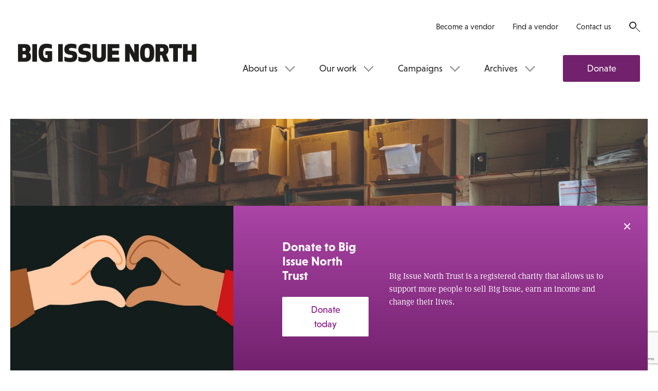

--- FILE ---
content_type: text/html; charset=utf-8
request_url: https://www.google.com/recaptcha/api2/anchor?ar=1&k=6LfiYggUAAAAADn788W0ymLkgeW1eW-EwhIaVp1u&co=aHR0cHM6Ly93d3cuYmlnaXNzdWVub3J0aC5jb206NDQz&hl=en&v=PoyoqOPhxBO7pBk68S4YbpHZ&size=normal&anchor-ms=20000&execute-ms=30000&cb=er92ji9scn5g
body_size: 49194
content:
<!DOCTYPE HTML><html dir="ltr" lang="en"><head><meta http-equiv="Content-Type" content="text/html; charset=UTF-8">
<meta http-equiv="X-UA-Compatible" content="IE=edge">
<title>reCAPTCHA</title>
<style type="text/css">
/* cyrillic-ext */
@font-face {
  font-family: 'Roboto';
  font-style: normal;
  font-weight: 400;
  font-stretch: 100%;
  src: url(//fonts.gstatic.com/s/roboto/v48/KFO7CnqEu92Fr1ME7kSn66aGLdTylUAMa3GUBHMdazTgWw.woff2) format('woff2');
  unicode-range: U+0460-052F, U+1C80-1C8A, U+20B4, U+2DE0-2DFF, U+A640-A69F, U+FE2E-FE2F;
}
/* cyrillic */
@font-face {
  font-family: 'Roboto';
  font-style: normal;
  font-weight: 400;
  font-stretch: 100%;
  src: url(//fonts.gstatic.com/s/roboto/v48/KFO7CnqEu92Fr1ME7kSn66aGLdTylUAMa3iUBHMdazTgWw.woff2) format('woff2');
  unicode-range: U+0301, U+0400-045F, U+0490-0491, U+04B0-04B1, U+2116;
}
/* greek-ext */
@font-face {
  font-family: 'Roboto';
  font-style: normal;
  font-weight: 400;
  font-stretch: 100%;
  src: url(//fonts.gstatic.com/s/roboto/v48/KFO7CnqEu92Fr1ME7kSn66aGLdTylUAMa3CUBHMdazTgWw.woff2) format('woff2');
  unicode-range: U+1F00-1FFF;
}
/* greek */
@font-face {
  font-family: 'Roboto';
  font-style: normal;
  font-weight: 400;
  font-stretch: 100%;
  src: url(//fonts.gstatic.com/s/roboto/v48/KFO7CnqEu92Fr1ME7kSn66aGLdTylUAMa3-UBHMdazTgWw.woff2) format('woff2');
  unicode-range: U+0370-0377, U+037A-037F, U+0384-038A, U+038C, U+038E-03A1, U+03A3-03FF;
}
/* math */
@font-face {
  font-family: 'Roboto';
  font-style: normal;
  font-weight: 400;
  font-stretch: 100%;
  src: url(//fonts.gstatic.com/s/roboto/v48/KFO7CnqEu92Fr1ME7kSn66aGLdTylUAMawCUBHMdazTgWw.woff2) format('woff2');
  unicode-range: U+0302-0303, U+0305, U+0307-0308, U+0310, U+0312, U+0315, U+031A, U+0326-0327, U+032C, U+032F-0330, U+0332-0333, U+0338, U+033A, U+0346, U+034D, U+0391-03A1, U+03A3-03A9, U+03B1-03C9, U+03D1, U+03D5-03D6, U+03F0-03F1, U+03F4-03F5, U+2016-2017, U+2034-2038, U+203C, U+2040, U+2043, U+2047, U+2050, U+2057, U+205F, U+2070-2071, U+2074-208E, U+2090-209C, U+20D0-20DC, U+20E1, U+20E5-20EF, U+2100-2112, U+2114-2115, U+2117-2121, U+2123-214F, U+2190, U+2192, U+2194-21AE, U+21B0-21E5, U+21F1-21F2, U+21F4-2211, U+2213-2214, U+2216-22FF, U+2308-230B, U+2310, U+2319, U+231C-2321, U+2336-237A, U+237C, U+2395, U+239B-23B7, U+23D0, U+23DC-23E1, U+2474-2475, U+25AF, U+25B3, U+25B7, U+25BD, U+25C1, U+25CA, U+25CC, U+25FB, U+266D-266F, U+27C0-27FF, U+2900-2AFF, U+2B0E-2B11, U+2B30-2B4C, U+2BFE, U+3030, U+FF5B, U+FF5D, U+1D400-1D7FF, U+1EE00-1EEFF;
}
/* symbols */
@font-face {
  font-family: 'Roboto';
  font-style: normal;
  font-weight: 400;
  font-stretch: 100%;
  src: url(//fonts.gstatic.com/s/roboto/v48/KFO7CnqEu92Fr1ME7kSn66aGLdTylUAMaxKUBHMdazTgWw.woff2) format('woff2');
  unicode-range: U+0001-000C, U+000E-001F, U+007F-009F, U+20DD-20E0, U+20E2-20E4, U+2150-218F, U+2190, U+2192, U+2194-2199, U+21AF, U+21E6-21F0, U+21F3, U+2218-2219, U+2299, U+22C4-22C6, U+2300-243F, U+2440-244A, U+2460-24FF, U+25A0-27BF, U+2800-28FF, U+2921-2922, U+2981, U+29BF, U+29EB, U+2B00-2BFF, U+4DC0-4DFF, U+FFF9-FFFB, U+10140-1018E, U+10190-1019C, U+101A0, U+101D0-101FD, U+102E0-102FB, U+10E60-10E7E, U+1D2C0-1D2D3, U+1D2E0-1D37F, U+1F000-1F0FF, U+1F100-1F1AD, U+1F1E6-1F1FF, U+1F30D-1F30F, U+1F315, U+1F31C, U+1F31E, U+1F320-1F32C, U+1F336, U+1F378, U+1F37D, U+1F382, U+1F393-1F39F, U+1F3A7-1F3A8, U+1F3AC-1F3AF, U+1F3C2, U+1F3C4-1F3C6, U+1F3CA-1F3CE, U+1F3D4-1F3E0, U+1F3ED, U+1F3F1-1F3F3, U+1F3F5-1F3F7, U+1F408, U+1F415, U+1F41F, U+1F426, U+1F43F, U+1F441-1F442, U+1F444, U+1F446-1F449, U+1F44C-1F44E, U+1F453, U+1F46A, U+1F47D, U+1F4A3, U+1F4B0, U+1F4B3, U+1F4B9, U+1F4BB, U+1F4BF, U+1F4C8-1F4CB, U+1F4D6, U+1F4DA, U+1F4DF, U+1F4E3-1F4E6, U+1F4EA-1F4ED, U+1F4F7, U+1F4F9-1F4FB, U+1F4FD-1F4FE, U+1F503, U+1F507-1F50B, U+1F50D, U+1F512-1F513, U+1F53E-1F54A, U+1F54F-1F5FA, U+1F610, U+1F650-1F67F, U+1F687, U+1F68D, U+1F691, U+1F694, U+1F698, U+1F6AD, U+1F6B2, U+1F6B9-1F6BA, U+1F6BC, U+1F6C6-1F6CF, U+1F6D3-1F6D7, U+1F6E0-1F6EA, U+1F6F0-1F6F3, U+1F6F7-1F6FC, U+1F700-1F7FF, U+1F800-1F80B, U+1F810-1F847, U+1F850-1F859, U+1F860-1F887, U+1F890-1F8AD, U+1F8B0-1F8BB, U+1F8C0-1F8C1, U+1F900-1F90B, U+1F93B, U+1F946, U+1F984, U+1F996, U+1F9E9, U+1FA00-1FA6F, U+1FA70-1FA7C, U+1FA80-1FA89, U+1FA8F-1FAC6, U+1FACE-1FADC, U+1FADF-1FAE9, U+1FAF0-1FAF8, U+1FB00-1FBFF;
}
/* vietnamese */
@font-face {
  font-family: 'Roboto';
  font-style: normal;
  font-weight: 400;
  font-stretch: 100%;
  src: url(//fonts.gstatic.com/s/roboto/v48/KFO7CnqEu92Fr1ME7kSn66aGLdTylUAMa3OUBHMdazTgWw.woff2) format('woff2');
  unicode-range: U+0102-0103, U+0110-0111, U+0128-0129, U+0168-0169, U+01A0-01A1, U+01AF-01B0, U+0300-0301, U+0303-0304, U+0308-0309, U+0323, U+0329, U+1EA0-1EF9, U+20AB;
}
/* latin-ext */
@font-face {
  font-family: 'Roboto';
  font-style: normal;
  font-weight: 400;
  font-stretch: 100%;
  src: url(//fonts.gstatic.com/s/roboto/v48/KFO7CnqEu92Fr1ME7kSn66aGLdTylUAMa3KUBHMdazTgWw.woff2) format('woff2');
  unicode-range: U+0100-02BA, U+02BD-02C5, U+02C7-02CC, U+02CE-02D7, U+02DD-02FF, U+0304, U+0308, U+0329, U+1D00-1DBF, U+1E00-1E9F, U+1EF2-1EFF, U+2020, U+20A0-20AB, U+20AD-20C0, U+2113, U+2C60-2C7F, U+A720-A7FF;
}
/* latin */
@font-face {
  font-family: 'Roboto';
  font-style: normal;
  font-weight: 400;
  font-stretch: 100%;
  src: url(//fonts.gstatic.com/s/roboto/v48/KFO7CnqEu92Fr1ME7kSn66aGLdTylUAMa3yUBHMdazQ.woff2) format('woff2');
  unicode-range: U+0000-00FF, U+0131, U+0152-0153, U+02BB-02BC, U+02C6, U+02DA, U+02DC, U+0304, U+0308, U+0329, U+2000-206F, U+20AC, U+2122, U+2191, U+2193, U+2212, U+2215, U+FEFF, U+FFFD;
}
/* cyrillic-ext */
@font-face {
  font-family: 'Roboto';
  font-style: normal;
  font-weight: 500;
  font-stretch: 100%;
  src: url(//fonts.gstatic.com/s/roboto/v48/KFO7CnqEu92Fr1ME7kSn66aGLdTylUAMa3GUBHMdazTgWw.woff2) format('woff2');
  unicode-range: U+0460-052F, U+1C80-1C8A, U+20B4, U+2DE0-2DFF, U+A640-A69F, U+FE2E-FE2F;
}
/* cyrillic */
@font-face {
  font-family: 'Roboto';
  font-style: normal;
  font-weight: 500;
  font-stretch: 100%;
  src: url(//fonts.gstatic.com/s/roboto/v48/KFO7CnqEu92Fr1ME7kSn66aGLdTylUAMa3iUBHMdazTgWw.woff2) format('woff2');
  unicode-range: U+0301, U+0400-045F, U+0490-0491, U+04B0-04B1, U+2116;
}
/* greek-ext */
@font-face {
  font-family: 'Roboto';
  font-style: normal;
  font-weight: 500;
  font-stretch: 100%;
  src: url(//fonts.gstatic.com/s/roboto/v48/KFO7CnqEu92Fr1ME7kSn66aGLdTylUAMa3CUBHMdazTgWw.woff2) format('woff2');
  unicode-range: U+1F00-1FFF;
}
/* greek */
@font-face {
  font-family: 'Roboto';
  font-style: normal;
  font-weight: 500;
  font-stretch: 100%;
  src: url(//fonts.gstatic.com/s/roboto/v48/KFO7CnqEu92Fr1ME7kSn66aGLdTylUAMa3-UBHMdazTgWw.woff2) format('woff2');
  unicode-range: U+0370-0377, U+037A-037F, U+0384-038A, U+038C, U+038E-03A1, U+03A3-03FF;
}
/* math */
@font-face {
  font-family: 'Roboto';
  font-style: normal;
  font-weight: 500;
  font-stretch: 100%;
  src: url(//fonts.gstatic.com/s/roboto/v48/KFO7CnqEu92Fr1ME7kSn66aGLdTylUAMawCUBHMdazTgWw.woff2) format('woff2');
  unicode-range: U+0302-0303, U+0305, U+0307-0308, U+0310, U+0312, U+0315, U+031A, U+0326-0327, U+032C, U+032F-0330, U+0332-0333, U+0338, U+033A, U+0346, U+034D, U+0391-03A1, U+03A3-03A9, U+03B1-03C9, U+03D1, U+03D5-03D6, U+03F0-03F1, U+03F4-03F5, U+2016-2017, U+2034-2038, U+203C, U+2040, U+2043, U+2047, U+2050, U+2057, U+205F, U+2070-2071, U+2074-208E, U+2090-209C, U+20D0-20DC, U+20E1, U+20E5-20EF, U+2100-2112, U+2114-2115, U+2117-2121, U+2123-214F, U+2190, U+2192, U+2194-21AE, U+21B0-21E5, U+21F1-21F2, U+21F4-2211, U+2213-2214, U+2216-22FF, U+2308-230B, U+2310, U+2319, U+231C-2321, U+2336-237A, U+237C, U+2395, U+239B-23B7, U+23D0, U+23DC-23E1, U+2474-2475, U+25AF, U+25B3, U+25B7, U+25BD, U+25C1, U+25CA, U+25CC, U+25FB, U+266D-266F, U+27C0-27FF, U+2900-2AFF, U+2B0E-2B11, U+2B30-2B4C, U+2BFE, U+3030, U+FF5B, U+FF5D, U+1D400-1D7FF, U+1EE00-1EEFF;
}
/* symbols */
@font-face {
  font-family: 'Roboto';
  font-style: normal;
  font-weight: 500;
  font-stretch: 100%;
  src: url(//fonts.gstatic.com/s/roboto/v48/KFO7CnqEu92Fr1ME7kSn66aGLdTylUAMaxKUBHMdazTgWw.woff2) format('woff2');
  unicode-range: U+0001-000C, U+000E-001F, U+007F-009F, U+20DD-20E0, U+20E2-20E4, U+2150-218F, U+2190, U+2192, U+2194-2199, U+21AF, U+21E6-21F0, U+21F3, U+2218-2219, U+2299, U+22C4-22C6, U+2300-243F, U+2440-244A, U+2460-24FF, U+25A0-27BF, U+2800-28FF, U+2921-2922, U+2981, U+29BF, U+29EB, U+2B00-2BFF, U+4DC0-4DFF, U+FFF9-FFFB, U+10140-1018E, U+10190-1019C, U+101A0, U+101D0-101FD, U+102E0-102FB, U+10E60-10E7E, U+1D2C0-1D2D3, U+1D2E0-1D37F, U+1F000-1F0FF, U+1F100-1F1AD, U+1F1E6-1F1FF, U+1F30D-1F30F, U+1F315, U+1F31C, U+1F31E, U+1F320-1F32C, U+1F336, U+1F378, U+1F37D, U+1F382, U+1F393-1F39F, U+1F3A7-1F3A8, U+1F3AC-1F3AF, U+1F3C2, U+1F3C4-1F3C6, U+1F3CA-1F3CE, U+1F3D4-1F3E0, U+1F3ED, U+1F3F1-1F3F3, U+1F3F5-1F3F7, U+1F408, U+1F415, U+1F41F, U+1F426, U+1F43F, U+1F441-1F442, U+1F444, U+1F446-1F449, U+1F44C-1F44E, U+1F453, U+1F46A, U+1F47D, U+1F4A3, U+1F4B0, U+1F4B3, U+1F4B9, U+1F4BB, U+1F4BF, U+1F4C8-1F4CB, U+1F4D6, U+1F4DA, U+1F4DF, U+1F4E3-1F4E6, U+1F4EA-1F4ED, U+1F4F7, U+1F4F9-1F4FB, U+1F4FD-1F4FE, U+1F503, U+1F507-1F50B, U+1F50D, U+1F512-1F513, U+1F53E-1F54A, U+1F54F-1F5FA, U+1F610, U+1F650-1F67F, U+1F687, U+1F68D, U+1F691, U+1F694, U+1F698, U+1F6AD, U+1F6B2, U+1F6B9-1F6BA, U+1F6BC, U+1F6C6-1F6CF, U+1F6D3-1F6D7, U+1F6E0-1F6EA, U+1F6F0-1F6F3, U+1F6F7-1F6FC, U+1F700-1F7FF, U+1F800-1F80B, U+1F810-1F847, U+1F850-1F859, U+1F860-1F887, U+1F890-1F8AD, U+1F8B0-1F8BB, U+1F8C0-1F8C1, U+1F900-1F90B, U+1F93B, U+1F946, U+1F984, U+1F996, U+1F9E9, U+1FA00-1FA6F, U+1FA70-1FA7C, U+1FA80-1FA89, U+1FA8F-1FAC6, U+1FACE-1FADC, U+1FADF-1FAE9, U+1FAF0-1FAF8, U+1FB00-1FBFF;
}
/* vietnamese */
@font-face {
  font-family: 'Roboto';
  font-style: normal;
  font-weight: 500;
  font-stretch: 100%;
  src: url(//fonts.gstatic.com/s/roboto/v48/KFO7CnqEu92Fr1ME7kSn66aGLdTylUAMa3OUBHMdazTgWw.woff2) format('woff2');
  unicode-range: U+0102-0103, U+0110-0111, U+0128-0129, U+0168-0169, U+01A0-01A1, U+01AF-01B0, U+0300-0301, U+0303-0304, U+0308-0309, U+0323, U+0329, U+1EA0-1EF9, U+20AB;
}
/* latin-ext */
@font-face {
  font-family: 'Roboto';
  font-style: normal;
  font-weight: 500;
  font-stretch: 100%;
  src: url(//fonts.gstatic.com/s/roboto/v48/KFO7CnqEu92Fr1ME7kSn66aGLdTylUAMa3KUBHMdazTgWw.woff2) format('woff2');
  unicode-range: U+0100-02BA, U+02BD-02C5, U+02C7-02CC, U+02CE-02D7, U+02DD-02FF, U+0304, U+0308, U+0329, U+1D00-1DBF, U+1E00-1E9F, U+1EF2-1EFF, U+2020, U+20A0-20AB, U+20AD-20C0, U+2113, U+2C60-2C7F, U+A720-A7FF;
}
/* latin */
@font-face {
  font-family: 'Roboto';
  font-style: normal;
  font-weight: 500;
  font-stretch: 100%;
  src: url(//fonts.gstatic.com/s/roboto/v48/KFO7CnqEu92Fr1ME7kSn66aGLdTylUAMa3yUBHMdazQ.woff2) format('woff2');
  unicode-range: U+0000-00FF, U+0131, U+0152-0153, U+02BB-02BC, U+02C6, U+02DA, U+02DC, U+0304, U+0308, U+0329, U+2000-206F, U+20AC, U+2122, U+2191, U+2193, U+2212, U+2215, U+FEFF, U+FFFD;
}
/* cyrillic-ext */
@font-face {
  font-family: 'Roboto';
  font-style: normal;
  font-weight: 900;
  font-stretch: 100%;
  src: url(//fonts.gstatic.com/s/roboto/v48/KFO7CnqEu92Fr1ME7kSn66aGLdTylUAMa3GUBHMdazTgWw.woff2) format('woff2');
  unicode-range: U+0460-052F, U+1C80-1C8A, U+20B4, U+2DE0-2DFF, U+A640-A69F, U+FE2E-FE2F;
}
/* cyrillic */
@font-face {
  font-family: 'Roboto';
  font-style: normal;
  font-weight: 900;
  font-stretch: 100%;
  src: url(//fonts.gstatic.com/s/roboto/v48/KFO7CnqEu92Fr1ME7kSn66aGLdTylUAMa3iUBHMdazTgWw.woff2) format('woff2');
  unicode-range: U+0301, U+0400-045F, U+0490-0491, U+04B0-04B1, U+2116;
}
/* greek-ext */
@font-face {
  font-family: 'Roboto';
  font-style: normal;
  font-weight: 900;
  font-stretch: 100%;
  src: url(//fonts.gstatic.com/s/roboto/v48/KFO7CnqEu92Fr1ME7kSn66aGLdTylUAMa3CUBHMdazTgWw.woff2) format('woff2');
  unicode-range: U+1F00-1FFF;
}
/* greek */
@font-face {
  font-family: 'Roboto';
  font-style: normal;
  font-weight: 900;
  font-stretch: 100%;
  src: url(//fonts.gstatic.com/s/roboto/v48/KFO7CnqEu92Fr1ME7kSn66aGLdTylUAMa3-UBHMdazTgWw.woff2) format('woff2');
  unicode-range: U+0370-0377, U+037A-037F, U+0384-038A, U+038C, U+038E-03A1, U+03A3-03FF;
}
/* math */
@font-face {
  font-family: 'Roboto';
  font-style: normal;
  font-weight: 900;
  font-stretch: 100%;
  src: url(//fonts.gstatic.com/s/roboto/v48/KFO7CnqEu92Fr1ME7kSn66aGLdTylUAMawCUBHMdazTgWw.woff2) format('woff2');
  unicode-range: U+0302-0303, U+0305, U+0307-0308, U+0310, U+0312, U+0315, U+031A, U+0326-0327, U+032C, U+032F-0330, U+0332-0333, U+0338, U+033A, U+0346, U+034D, U+0391-03A1, U+03A3-03A9, U+03B1-03C9, U+03D1, U+03D5-03D6, U+03F0-03F1, U+03F4-03F5, U+2016-2017, U+2034-2038, U+203C, U+2040, U+2043, U+2047, U+2050, U+2057, U+205F, U+2070-2071, U+2074-208E, U+2090-209C, U+20D0-20DC, U+20E1, U+20E5-20EF, U+2100-2112, U+2114-2115, U+2117-2121, U+2123-214F, U+2190, U+2192, U+2194-21AE, U+21B0-21E5, U+21F1-21F2, U+21F4-2211, U+2213-2214, U+2216-22FF, U+2308-230B, U+2310, U+2319, U+231C-2321, U+2336-237A, U+237C, U+2395, U+239B-23B7, U+23D0, U+23DC-23E1, U+2474-2475, U+25AF, U+25B3, U+25B7, U+25BD, U+25C1, U+25CA, U+25CC, U+25FB, U+266D-266F, U+27C0-27FF, U+2900-2AFF, U+2B0E-2B11, U+2B30-2B4C, U+2BFE, U+3030, U+FF5B, U+FF5D, U+1D400-1D7FF, U+1EE00-1EEFF;
}
/* symbols */
@font-face {
  font-family: 'Roboto';
  font-style: normal;
  font-weight: 900;
  font-stretch: 100%;
  src: url(//fonts.gstatic.com/s/roboto/v48/KFO7CnqEu92Fr1ME7kSn66aGLdTylUAMaxKUBHMdazTgWw.woff2) format('woff2');
  unicode-range: U+0001-000C, U+000E-001F, U+007F-009F, U+20DD-20E0, U+20E2-20E4, U+2150-218F, U+2190, U+2192, U+2194-2199, U+21AF, U+21E6-21F0, U+21F3, U+2218-2219, U+2299, U+22C4-22C6, U+2300-243F, U+2440-244A, U+2460-24FF, U+25A0-27BF, U+2800-28FF, U+2921-2922, U+2981, U+29BF, U+29EB, U+2B00-2BFF, U+4DC0-4DFF, U+FFF9-FFFB, U+10140-1018E, U+10190-1019C, U+101A0, U+101D0-101FD, U+102E0-102FB, U+10E60-10E7E, U+1D2C0-1D2D3, U+1D2E0-1D37F, U+1F000-1F0FF, U+1F100-1F1AD, U+1F1E6-1F1FF, U+1F30D-1F30F, U+1F315, U+1F31C, U+1F31E, U+1F320-1F32C, U+1F336, U+1F378, U+1F37D, U+1F382, U+1F393-1F39F, U+1F3A7-1F3A8, U+1F3AC-1F3AF, U+1F3C2, U+1F3C4-1F3C6, U+1F3CA-1F3CE, U+1F3D4-1F3E0, U+1F3ED, U+1F3F1-1F3F3, U+1F3F5-1F3F7, U+1F408, U+1F415, U+1F41F, U+1F426, U+1F43F, U+1F441-1F442, U+1F444, U+1F446-1F449, U+1F44C-1F44E, U+1F453, U+1F46A, U+1F47D, U+1F4A3, U+1F4B0, U+1F4B3, U+1F4B9, U+1F4BB, U+1F4BF, U+1F4C8-1F4CB, U+1F4D6, U+1F4DA, U+1F4DF, U+1F4E3-1F4E6, U+1F4EA-1F4ED, U+1F4F7, U+1F4F9-1F4FB, U+1F4FD-1F4FE, U+1F503, U+1F507-1F50B, U+1F50D, U+1F512-1F513, U+1F53E-1F54A, U+1F54F-1F5FA, U+1F610, U+1F650-1F67F, U+1F687, U+1F68D, U+1F691, U+1F694, U+1F698, U+1F6AD, U+1F6B2, U+1F6B9-1F6BA, U+1F6BC, U+1F6C6-1F6CF, U+1F6D3-1F6D7, U+1F6E0-1F6EA, U+1F6F0-1F6F3, U+1F6F7-1F6FC, U+1F700-1F7FF, U+1F800-1F80B, U+1F810-1F847, U+1F850-1F859, U+1F860-1F887, U+1F890-1F8AD, U+1F8B0-1F8BB, U+1F8C0-1F8C1, U+1F900-1F90B, U+1F93B, U+1F946, U+1F984, U+1F996, U+1F9E9, U+1FA00-1FA6F, U+1FA70-1FA7C, U+1FA80-1FA89, U+1FA8F-1FAC6, U+1FACE-1FADC, U+1FADF-1FAE9, U+1FAF0-1FAF8, U+1FB00-1FBFF;
}
/* vietnamese */
@font-face {
  font-family: 'Roboto';
  font-style: normal;
  font-weight: 900;
  font-stretch: 100%;
  src: url(//fonts.gstatic.com/s/roboto/v48/KFO7CnqEu92Fr1ME7kSn66aGLdTylUAMa3OUBHMdazTgWw.woff2) format('woff2');
  unicode-range: U+0102-0103, U+0110-0111, U+0128-0129, U+0168-0169, U+01A0-01A1, U+01AF-01B0, U+0300-0301, U+0303-0304, U+0308-0309, U+0323, U+0329, U+1EA0-1EF9, U+20AB;
}
/* latin-ext */
@font-face {
  font-family: 'Roboto';
  font-style: normal;
  font-weight: 900;
  font-stretch: 100%;
  src: url(//fonts.gstatic.com/s/roboto/v48/KFO7CnqEu92Fr1ME7kSn66aGLdTylUAMa3KUBHMdazTgWw.woff2) format('woff2');
  unicode-range: U+0100-02BA, U+02BD-02C5, U+02C7-02CC, U+02CE-02D7, U+02DD-02FF, U+0304, U+0308, U+0329, U+1D00-1DBF, U+1E00-1E9F, U+1EF2-1EFF, U+2020, U+20A0-20AB, U+20AD-20C0, U+2113, U+2C60-2C7F, U+A720-A7FF;
}
/* latin */
@font-face {
  font-family: 'Roboto';
  font-style: normal;
  font-weight: 900;
  font-stretch: 100%;
  src: url(//fonts.gstatic.com/s/roboto/v48/KFO7CnqEu92Fr1ME7kSn66aGLdTylUAMa3yUBHMdazQ.woff2) format('woff2');
  unicode-range: U+0000-00FF, U+0131, U+0152-0153, U+02BB-02BC, U+02C6, U+02DA, U+02DC, U+0304, U+0308, U+0329, U+2000-206F, U+20AC, U+2122, U+2191, U+2193, U+2212, U+2215, U+FEFF, U+FFFD;
}

</style>
<link rel="stylesheet" type="text/css" href="https://www.gstatic.com/recaptcha/releases/PoyoqOPhxBO7pBk68S4YbpHZ/styles__ltr.css">
<script nonce="4c_romOPMXuOgv8mFFPBYA" type="text/javascript">window['__recaptcha_api'] = 'https://www.google.com/recaptcha/api2/';</script>
<script type="text/javascript" src="https://www.gstatic.com/recaptcha/releases/PoyoqOPhxBO7pBk68S4YbpHZ/recaptcha__en.js" nonce="4c_romOPMXuOgv8mFFPBYA">
      
    </script></head>
<body><div id="rc-anchor-alert" class="rc-anchor-alert"></div>
<input type="hidden" id="recaptcha-token" value="[base64]">
<script type="text/javascript" nonce="4c_romOPMXuOgv8mFFPBYA">
      recaptcha.anchor.Main.init("[\x22ainput\x22,[\x22bgdata\x22,\x22\x22,\[base64]/[base64]/[base64]/[base64]/[base64]/UltsKytdPUU6KEU8MjA0OD9SW2wrK109RT4+NnwxOTI6KChFJjY0NTEyKT09NTUyOTYmJk0rMTxjLmxlbmd0aCYmKGMuY2hhckNvZGVBdChNKzEpJjY0NTEyKT09NTYzMjA/[base64]/[base64]/[base64]/[base64]/[base64]/[base64]/[base64]\x22,\[base64]\\u003d\x22,\x22ajTCkMOBwo3DrEXDnsKCwoREw7rDqcOeKcKCw50Aw5PDucOtaMKrAcK/w7/[base64]/DvFg8w6FzciVyeRh6w4ZGbQ9ow6DDiR1MMcOSQcKnBTJ7LBLDiMKOwrhDwqfDv34Qwq3CgjZ7KMKVVsKwZmrCqGPDnMKnAcKLwo/DicOGD8KtcMKvOysyw7N8woDCszpBScOUwrA8wo7Ct8KMHwzDpcOUwrlaK2TClC1HwrbDkVjDusOkKsOxTcOffMO8BCHDkX4LCcKnUsO5wqrDjUddLMONwrZCBgzCnMOLwpbDk8OABlFjwqLCqk/DthYtw5Ykw7VXwqnCkikkw54OwpVnw6TCjsKGwpFdGzB0IH0jBWTCt1/CsMOEwqBew7BVBcOgwq1/SAJYw4EKw7DDtcK2wpRODmLDr8KDH8ObY8Kbw4rCmMO5E0XDtS0kEMKFbsO3wrbCuncJFjgqPsOFR8KtD8KWwptmwpHCusKRIRPCpMKXwotHwoILw7rCrUAIw7sQTxs8w5bCpl0nK3cbw7HDvnwJa2/DrcOmRxDDlMOqwoAnw5VVcMOYViNJW8OIA1dEw5VmwrQIw7DDlcOkwqMtKStkwoVgO8OHwp/Cgm1sVARAw6YFF3rCu8KEwptKwpIBwpHDs8KMw7kvwpp5wprDtsKOw4fCjlXDs8KDTDFlOE1xwoZgwoB2U8OHw47DklUmAgzDlsKwwoJdwrwTVsKsw6tNR27CkyBHwp0jwq/CpjHDlgENw53Dr0bCjSHCqcOVw6o+OQoSw61tCsKgYcKJw6DCoF7CszfCgy/DnsO5w63DgcKacMO9FcO/w4Nuwo0WMnhXa8OhO8OHwpseQ05sA1Y/asKjNWl0dTbDh8KDwrAwwo4KMi3DvMOKQMOjFMKpw67DkcKPHCVSw7TCuy98wo1PNsK8TsKgwrLCnGPCv8OlXcK6wqF8Zx/Ds8O/w5x/[base64]/[base64]/CkAIAKDZnAcK/[base64]/[base64]/Dv8ORQRvCpMOWZsKTEsOUwqXDqylFwo7CmEIuG23Dk8OKXERrRzpxwqwOw7xaBMKsdMKQSAktMzHDm8K+UxYrwqIvw6VGA8OnaHEKwpnDlRpGw4vCu1xqw6zCssOJT1QCaEocKSU4woTDtsOCwoRZwr7DsWnDmMKEGMKbNF/[base64]/[base64]/CgsKyIVPDj0QhT8OpcMKZCcOwb8O3wpZrwrvCpA8rElHDmULDjnHCvF9oDcO/[base64]/[base64]/CvMOyw4oLFmMTwoV3wrvDgRfDpMKjw73DomJjLTF/CVMdw69Dwot3w70lNMOXYcOofMKHXFENDiLCv04Ze8OoYDMvwo3CsCprwq3DjHDCnkLDosK4wqHCkcOgPMOybcK/AnXDtC3DpcOiw7TDtcKROBjCgcKsQMKiwp7DtT/DqsKISsKeOHFZdy8QEMKFwovCsFjCpMOYUMO5w7/CmkrDq8O7w44iwoE6wqQPPsKOdQfDucK3wqDDksOBw4kCwqoQIBjCsGYaW8KVwrfCsGfDscOndMOyNMK2w5Z5w5PDjA/DjWZpTsK1csOeKkl9PsKEecOewr4lLMO1cjjDk8K7w6fDpMKVd0HDjk5KYcK/L0XDusOew4gew5g5IXctR8K0A8KfwrfCvcOTw4fCjsO7w5vDln3CtsKew5hkQx7CtFbDosKxYsOvwr/Du0JgwrbDtGlUwqXDhlXDrxEAcsOjwpFew6x8w7XCgsOfw4nCkFt6WADDosO/ZVp/X8KFw7IgDm7CjMOKwoPCnBxjw4cZT2Ixwrguw7LDusKOwpwmwqTCncOsw7ZJwq8yw7Bvcl7DjDZTPjdvw6cNd1V4IcK1wpnDuFN/[base64]/Du3zDrw97w40Yw5XCoH/CnhbDhsO4w7VaJMOmwrjCrTcHHcOfw5ouw6dqXcKLEMKuw6dDWxEmwoYawrIMMipWw7EHw4ZLw6sfw5sKDjEMbRdow68QGClsEsO9aEvCnEFuB1pYw6xDZMKNaXbDlk7DkXxYdFXDgMK+w6pOaXjCjXTDmTLDh8OdFsK+TMOIw5wlD8KVXcOQw549wq/[base64]/Cu8O7PRJDcldpwpAiwotiZ8KRccK4w45fHsKUwrArw6t6wpLDoXEGw7hEw4wVI28wwq/CrxVxSsOnwqBXw4QNw6B+acOAw7bDmcKuw5luYsOrLhPDrSrDo8KAw5jDqVTCrX/Ds8KWwq7CnQ/[base64]/wrvDmMKxwp7CrwYUwrljNsK2wofCmMOmelwSwoc2LsOPJcKzw7IJOA7DmGxOw63CucKcICgtTDLCm8KXBcOIwrrDjsK5JsKEw5wpNcOiJDbDrH/DtcKUTMObwoPCjMKawrBzaCMRw4hrdCzDrsO1w6E0LwzCvxzCssK5w5tVZTQfw7jCmgA4wrIxKTfDm8Omw4vCmGt5w6hhwoPCjBzDvQ9Cw5HDgnXDpcOBw6UAQMKpw77Dj0LCoTzClMK4wpN3WUVGwo4mwrE9KMOAA8KNw6HCoQ/CgmLCusKrFjkqV8O/wrbCucKnwqfCuMKKfypHdgTDijjCs8KcQ2sWcsKhf8ONw6XDisOPFcKvw6kTQMKkwq1DE8Oww7jDkAx7w5HDqsKHVsOEw6c/[base64]/[base64]/[base64]/w4PChsOlwoTDmggQw5bDqW7CqcKxw5oOwojDsRpWcsKrHMKowrjCoMK8HBXClTRkw7DCtcKXwq9Lw4XCkVXDqcKhAhlEC1IGXDhhUcKow7fDrwJMUcOuw4AvAMKFdVPCrsOBw53Cm8OKwrRkJXIiUGcQVFJMe8OuwoxkKi/Cs8OzM8O4w58RJHfDlzjCm0DCk8Kowo7DhF9iWl4lw6RnLC/Drgtiwo8vGcKvw6HDpkvCvMOfw6xlwrzDqcO3TMKoPXLCjMO/[base64]/ClsOaFSVMMQ8Uw5PCgsKsw5rCiMK0J1gsO8OTwqIKw4BGw6LCjsKNZA7DgRJcZcOvZgjCk8K+KCnDisOwKMOuw6VCwpvChRjCmFDDhAfChGLDgFzDoMKDbRkAw5Ypw6YKN8OFcsKAO35PZUjDmB3CkBzCk0bDmELClcO0woNOw6TCucK/Lg/[base64]/PRtMP8OHLDtbFgPDgTgHMiwiwq/CkTfDkcODw47CgsOsw7YhMi3CrsK2w5gQYh/DvMOaZDtfwqImSk9rNcKmw5bDlMKFw7FJw7JpbRHCnFReEsOfw554S8Oxw7EkwoEsXcKQwoBwCh0RwqZrZMKtwpdswr/CicObOlzCm8KmfAkdw6QEw49Jei3CksOXbXjCszZLHT4NJRUowogxTzrDkQLDlMKsDTJxFcKXPsKqwplVXS7DpGLCpDgfw4o3Q1bDpsKIwrjCpAHCiMOSf8Oxw4UbOANQHC/DnBFcwpnDnMKOWAjDn8K4LiReOsO4w53CusK+w63CpC3CssOmC0zChcKaw649wo3Coy/CtcOuKsOhw4g0A00Wwo/CvThnbwPDrAE5Rjwdwr0Bwq/DhsKAw61VKGAYPyh5wqDDuW/CsDkZEsKfEyLDqsKqSyTDqUPDtsK1Qh4kWsKHw57DiXIww7bCq8OydsOOw7/CvsOiw6Z1w7/[base64]/fgUSBS5Iwq8cEgfClMOhTMOhwoHDmibDh8OQFsOOR3dwwrDDnsKaQxsEwogxdMKAw47CjxTDkMOUdBfCqcKmw77DsMKgw64/[base64]/CosOaw4V/ScKvHELClznDqBvCtcK9NwZ1XcOgw6HCpiPCpMKiwoXCgWp8UX7CrcKnw6zCjcOow4bCg0xew5bDjcKswp0Sw5t0w6ULAwwGw4zDosOTNATCuMKhBS/DvhnDvMK2Nl9OwoQIwo5nw6c/w4/[base64]/G3HDjgdKw6UrQsOGVcOVCcO1wocNw5zCriBaw4Utwps5w5guw595VMKnIlxowrxuwohzDQ/ChMO4wqvCijcpwrlCcsOKworDocKtWm5rw5zClxnCiCLCtsOwVjQrw6rCiGobwrnCmCMRGBDDrMOVwp4Nwo7CjcOPwpE4wo4UI8KNw5nCklXCu8Oywr/DvMKtwrpHwpNSBD3Dhxhkwo5Fw65tAjXCry8zM8ODRAgWZADDgsKXwpXCln7CuMO/wqZDBsKMAMK+wpQ9w6/DgMKsQMKiw4kwwpA3w7hHVnrDgC1iwroVw5xuw7XCqcOtFcOZw4LClQ4TwrMIBsOmH2bCvVcVw4doKhhPw53DsgBLTsK9NcOdV8KwKMKHRGXCsjLDrsOrMcKvCCDCgXPDp8K3OcOuw7JVQMKycsKdw4PCosOxwp4KbcORwqfDuH/DhsOkwrjDt8OeO1UXGynDvXfDizkmNsKMGy3DqsKOw7ELPFkDwoTClcK1dSvCsmdcw7TCjD9HbMKQSMOIw5UWwo9WUQMLwojCowjCocKaH0gJfhojFm/CrMK7fRPDswjCrVUXf8O2w63CpcKmWBtiwoASwqDCrgZhd0LCvDkRwp13wpE/[base64]/wp7CnMOsfcOnwqVMDBsCG8KtNFTDnz1fwqjDjsOSDHXCuDTCtMOJDsKYfcKLZcKxwqHCrVFgwqUww7nDinfCn8OHO8KxworCisO1w7NVwp1mw4tgOBXCpMKnM8KbKMOWQFjDrVjCosK/w43DsEAzwpFYw73Di8OLwoRdw77CkcKsVcOyX8KLe8KnbXbDg38lwpTCon1JChnCq8O1cFlxBsOfBsKuw6dBeVXDosO0PMO8fDHCkgHCicKKw7nCvWdgwqJ8wp5Qw4DCuC3CssOBBhA9wo9AwqHDm8KewojCpMOOwotdwoPDpMK4w4vDsMKIwrTDhx/CjmcUKzAdwprDncOGwqwbTkcKBhjDgwMVGsK0w4cQw7HDsMKiw6vDjMOSw65Ew4krSsOZwp8Awo1rDMOrwo7Cpl7ClcOBw5vDuMOpKMKnSsOBwotrKMOyTMOqfibClMKww63Cvz7CqMOPw5AkwqfCj8OIwo7CsWcpwqbCh8OAQ8ODRcO/PcKEHsO+w6gIwrzChMOCw6PCoMOMw5HDj8OFX8Khw4YNw71qBMK9w48rw4bDohwDZ3Y/[base64]/wqcTwo9IPsOcwpjDsMKLYMOpFMOIw6jCmcOAIQ7CvTrDrm/ChsOnw58lCmhILsODwoIPc8K+wq7DlcKbRzbDvsKISMOtwr/Dq8KBE8KcahNZRXXCrMKyRsKNXW5vwovCmQsRHsOlNgoVwrfDucOaFmTCmcOrwolyOcK2McOiwqJcwq1EPMORwpoVNlAbZyFJM1TCr8K+UcKZdV7CqcKkaMKvG3o5wpbCjsOia8OkIQPDmcOLw7M8L8KdwqVOw4grDDJhacK9U07CuV/CiMODG8OZEAXCh8KowpRfwogRwqnDl8OGwq3DvkEFw400wrIidMKOWMOGWC8VJcK2wrnDnSd/fVnDp8OwUy19PcOGDxEqwpdHVFvDhcKwL8KmU33Do2vDr2k4MsOwwrskUQUlEHDDm8K6Nl/CkcKPwrh9dsKhwqPCrMOYd8OlPMKaw5HCicKLw4zDlBh2w4jDjsKxXMKxc8KwfMKjBE/Cli/DgsKRFcOpMmEFwoxLwqnCuAzDnEsVIcK+Tz3DnHwhw7k0J0TDtD/[base64]/Cjx/Dsz4/XcKrw4l3w4DCuyMhwonDgFZ0H8K+w5Z7w4NMw61hHMKCbsKOAsOea8Kiwr0pwrwswpEVX8OnYMOWIcOnw7vCuMKxwrXDhRhsw4PDvnE1AcKyYcKWfMK/d8OrF2pFW8OWw6zDqsOjworCh8K5SFxzX8KQdUZXwo3DmMKuwqLCg8KkJMOoFxgITS4wN0sFU8OcYMKwwoXDmMKmwrwGw5jClMKnw4Y/TcOdaMOXXMO4w7odw7HCocOKwrzDlsOiwp8ZYG3DuV3CscO3CkrCh8KdwojDlnzDrxfChsKewokkFMO1WMKiw5/[base64]/DiVV/dzfDmsK1F8Oxw71Jw7wNw5NcawlGHnDCgMKRw7HCo19cw6fCpCDDmBXCocO8w5oYdHwuQcONw47DnsKJW8Kww5NAwrUtw7tROsKEwqh4w5Uwwp5DHsOtLXhsZMKxwpkswr/[base64]/[base64]/DulrCiwVUdMKueMOiwoHCn8OmwpQCwr7DmcKkw5UrSy4JKQ1Wwodhw6vDtMOjUsKoMQ3Cu8KLwrjDgsOre8O4Q8OuRcKzPsKIdhLCuijCkxbDnHHCmsOBOTzDvk/Ds8KJw5cuwrTDtQ5swqPDgMOlYcKjQn9Tan8Cw6pFQ8KpwonDjWVdAcKVwrwBw6o+MWvCjVFvLGYnOBfCrGdrZSTDhwjDuEdOw6/[base64]/[base64]/[base64]/Cj8O5wql+QzkEEcOfwoPDicOXaMKOw4FIwpwnYcO8w700TsKvV2E1Ml1kwozCq8OhwrTCscOnbBcuwql5DsKqchLCqWHCvsK0wrImEm4Ywpplw7hVGMOpd8OJwq89KTZgAhDCjsORG8OGa8KiC8Oxw5g/[base64]/Dm8O9L8KkwozDiWvCrMOMw5jCu8KZFzAZwp3CgsKMwopvw6F2K8KrOMOobMOcw6ArwrXCoTvClsOqAzbCuHPCusKFTTfDv8Ozb8Oew5PCl8Ouwp4IwoNAYH3Dm8O4ZwEqwo3DihHDrwHCn2YbKHJ0w67DvwonNTrDvHDDosO8dwtcw6BBOSkUL8KDY8OgYF/CpX3ClcOUw7Qiw5tSUXApw61nw73CqAvCrGEBQ8ORJH85wqlPYsKkEcOnw6/DqW9MwrcQw5TChEjCiUHDqcO/B2/DtinCs10Jw754RzbCkcKJwqlwTcKWw5DDlXLChVfCjAVRRsOZbsK/eMOJAH4qBX9uwpgbwpDCri4xB8OMwp3DhcKCwrg8csOgOcKTw644w50eCcKbwoTDrSzDpSbCgcOdcDHCm8K4P8KfwojChkIUA3vDniLClsOWw4o4FsKNK8OwwpMww555R3/ChcOcB8KjAgFww7rDgUxuw6F+TkTCvBU6w457wrE/w7sHSjbCoB7CrcKlw5LCg8Kbw6bCpUfCmsKwwrN5w4lrw6M7f8KgTcKRfsKKWgjCpsOtw6zDpS/CtsKvwoQNw4LChjTDmsKNw73Ct8OOw5jCncOUU8K9dMOceRgtwpQRw4ZaN0rCrXDCrWXDscOBw6FdecOzWXsnw5EbAsOPRA4ew47CosKAw7/DgsKIw7YleMONwrnDpwfDiMOffsOrbzbCocONRzrCqsKxw4JbwpfCscOKwpIQPDHCkcKaRSA2w5nDjxNCw57Dix1bbGovw4tOwqpRa8O7Dk/CrHnDusOTwo/[base64]/Dqm8FwrXClmozwoBxeUrCvizCtsKkw6LCt3DCqDHDjStaesKvwpTClMKtwq3Cjjo9w6/DucOJeRHCm8Onw6PCrsOxfi8hwp/[base64]/[base64]/[base64]/UsKfF8OSecKvJSxOw40Vw6/[base64]/[base64]/FUzDkUvDlcO+DcO7Em/[base64]/DjsKVw4xtaSlrw43DqsK1RizCnMOBBsOkNSTDlzQmYSjCnsO9VRkmecKSMmjCsMO1K8KSYyDDsnI0wonDhMOrQsOewrrDky7CnMKcTkXCoHVewqh2wpAbw5hAdcKRDXIODTMfw78TdC/DtcKdccO3wrrDhsKWwrxXFQ7DikfDpQRnfBbDjsO5NsKxw7UDXcKxFcKvGsKdwoE3Cz8zVBLClsKDw5c7wr7Ck8Kyw54zw7oiw5cYL8KXwpVjQsKxw5NmH2vDskR9NjjDqF3Dih5/[base64]/CvgzClXHDrU/DosORw7fDi8Ofwr8mO8OvJmx7SFBNNhTCk2fCqQ3Cj0TDu3MKRMKaGsKEwrbCpwHDuFrDq8KBQjjDpsKdOMOIwpjDlMKWbMOLK8Oww50rN2YHw6nDnCTCrcKRwqXDihDCq3nDk3FFw6zCtMKpwrMXe8Ksw67CvTPDgsOuMQLDssOewro9BRBfFsKmDWZIw6B4UcOUwo/[base64]/Clh5ZO1BdbwnCm8Kza8OmR8Knw7nDpcOTwqpMVcO5asKBw6jDh8OKwovCr3k4F8KzORkyP8K3w4Q4ZMKsV8Kaw7zCisK/[base64]/CrMOXw6HDvsONFz0DW8KWwpPCnQDDoMKNM0kJw7okwq3DrUbDvThtV8Ovw43CrMK7YHPDsMKYcyTDgcOVTiXCpsOeG27Cnnw/McKyQsOnwpTCh8KMwrLCmHzDtcKhwoV7dcO6wqV0wpTDkFnCszDDpcKzFw3CmCrCtcOwMmLDr8O/w7vCihVYCMOaVSPDrsKKacO9esKSw5E+wrlewqzCkcOuwoTCo8OOwp8HwqXClcORwpPCsGvCvnczGClUQ2lQw5oeesO+w75Dw7vClFQHUG7CkVtXw6Izw49Pw5LDtw7DmG8ow6TCll8cwpPCgDzDgVIawqFIwrxfw6gfOS/CicKjdsOHwr7CmcO0woYRwoVhcTQgCDZIeHfCsDkwIsOMw7vCvz18ABzCq3EQTsKFwrHDicK7ccKXw6tswqx/wp3CkQY+w7lMC09wbQ9+CcOzMsKMwoZcwq/DhsKbwoZzHMKQwqN/EMO8wrh0PAYswrh4w4fCj8OQAMOmwq7DicOXw6DCtcOtWWcMNzjCkxF0LsOfwr7DqjXDkyzDtUfCvcOLwoZ3ESPDpC7Cq8KvNsOUw4QVw6MIwr7CgsOZwoFxcAXCiDZMQAs6wqXDo8OoBsKKwpzCiQp3wrdUFSXDtMKlRsOoAsO1bMKJw7/[base64]/R8KYTmkGAFQJwp1Mw6TDjjXCpVDDoMKFGwLDrzfCqsOkC8O+wprCgsOawrI/w63CuAvCrCYQFWElw57ClwXDlsOfworCgMKQU8Ktw4oUEFtpwrkgQU0eIClODMO+JU/DlsKXa1EAwqU7w67DrsOOecK9aj7CqTVEw6wLNW/CsXgEecOUwqrCkW7ClUImUcO1aFZUwoXDkn4swokzCMKQwpDCmsKuCsOhw4XDnXjDp25Cw4lqwpDDhsObwol5WMKgw7fDl8KXw6AdCsKSVsOXBV7CvD/CgcOWwqFmFsOkDcKNwrYMCcKLwo7Cgl13wrzDnSHDuV0DNSBVw44KZMKmwqLDr2/[base64]/ClDnCgDx+SMORHXEGw5FywovCvsKcw4LDqsKJZQRWw77DmiB7w4EoYShBdznCnj7Cn0fCv8KQwoFjw4LDlcO/w6dEAzsPeMOGwqDCvwbDtEbCvcO+H8KowqPCl3bCkcOjPsKFw6BKA1gOYsOZw41wEhDCs8OAMMKZw57DlHMoegLCjjg3wogfw6nCqSbCrCAFwoXDp8K/wow3w6jCsU47HMOqaW1Awp11NcKgfSnCvMKTZhfDl3YTwrRMa8KJJcK7w4VDe8KAcXvDnkhZw6VUwpl0CS5cc8OjMMOEwpZQYsKpQ8OrVUQlwrPDoT3DjcKNwohmdDgHdCIxw5jDvMOOw4zCssK7XEbDhU9wLsKSwpcUJ8Onw5nCpRByw5/Ct8KCBy9/wrZce8OSKsKHwrZZNAjDmW5bd8OaIwzDlcKFNsOeYlPDuyzDhcOMdRwpw51twrDDjwPCghbDiRjDgMOMwpTCsMKYL8OWw6lrIcOIw6Ypwpx5S8OKMSHCkgEiwrPDjcKQw7bDuXrCjUzCmxVoGMOTTMKUIRzDicO/[base64]/Cv8KkT8OswqM8B8KVwrtvwqbCisKmT8OmIV/DnS8GTMK+w7kywo51w5Vfw59cwovCmjJ/esKYAcOlwqkDwo3DusO/F8KVZw7DjMKUw57CtsKLwqIgAMOfw6vDrzBEHsKPwpIKVUxka8Oaw5VuFxdQwrsNwrBPwrPDj8KHw5B3w4Rdw4vCmA8KYMKBw6jDjMK4w5zDlFfCmcOrGxcCw6cMJcKew5ZQM3bDi03CvHYMwrXDoy3DnFPCjsKzUcOlwqZ7wqzCvEfCnj3DpcK+FxfDpsOsAMKTw4/DnVYwJWLCu8OcXFDChVg9w6bDscKUXmfDhcOlwoEawrQpP8KkDMKLRHTCmlzCoDotw7VYbGvChMK1w4nCucOLw5bCm8Kdw6Mrwq5AwqLCuMKswoPCo8OpwoQkw7XCqgrCjUpFw4zDksKDwqjDicO9wq/[base64]/w7/CusOdw5FBSnHCuSTCocO3wprDiSkEcSR/wo1UEsKgwqdhbMORwrcXwp9UUMKCawpBwpPCrsKbNcOdw5ZiTyfCrwbCoQ/CvnAjWifCq2/DocONTl1Cw61XwpTCiWt3QH0vGcKYOwnCpcO7MsOMwr56GMOdw5cjw5HDs8OLw6Zew5k5w5UDO8Kfw4UKAHzDjBtGwoAew4vCpMOfZg09VMKWCBvDiy/[base64]/[base64]/Dg8KOwoXDisKvwq9vwq9Tw4/DkMKjZMKJwpLCl2zCn8ObW0vDpcKnwrodPl3CqsKgIMOdOcK1w4XCusKZMR3CgnrCmMKBwoouwq5DwohKQH94OR0sw4fCiRLCq1g5VhAVw6kbTwkFOcOONzl1w7MtDA44wqkjX8OEacKYVCvDkG/DuMKmw4/[base64]/DkMKTw7DDi8KxwrZTYjrDn8OKwonCgCVqZcOYw6s9QsOHw5hpTcOYw5rDqgljw5hKwonCmScaK8OIwrbDjsKmLMKXwq/DtcKkdMOywpvCpjJ1ezADdgLCtMOyw6VPMcO6EzNvw7TCtUbDkBfCvX0/aMK/w7kHQsKUwqEIw67CrMOdMWzDu8KqczjCiEnCj8KcLMOEwpbDlgcpwqnDnMO1wpPDvcOrwrnCvkZgKMOcLgtzw47CmcOkwq7Di8O4w5nDrcKrw4Fww6ZCc8Kaw4LCjiURRnguw6E+UcKow4PCl8Krw6hhw6LCvsOOcsOWw5LCh8OZc3/DhcKZwoUKw68rwox4KmwKwodeOXs0FcKXU1/[base64]/wqx4w53DtxjCu0XClRHCqMKcw5/CtMKkw6EVwrU9YRlgb1h7woXDnwXDmwPClgLCkMOQPgZMY09kwo07w7ZkdMKPwoV1SmbDksK3w7fCkcOBZMKfaMOZw6nCq8KVw4bDrxPCiMKMwo3DlMK3WHEuwr7DtcODwp/Dpnduw5XDmsOGw5XCkhpTw6UiMcO0SDDCmcOkw4QEXMK4flzDoixKGm8sOMKFw5tAcijDhmjCujpUZAxZSijDpsK0woLCp0LCtScvNR5+wqESK3Iqw7LCsMKPwqRjw7F+w7bDpMKpwqsow7YDwqDDlQzDrj/ChsKdw7jDjxfCq07ChsO2wowrwoFnwp90OMOXwovDmC8XXcKvw44bQMOqOcOoX8KRfBctDMKoCsObclI+U1JJw5pxw6jDgXcfScKLBQYrwrZrEHbCjjXDjcO2wosCwr/CrMKswq/DoVbDolwnwr4Vb8OVw6xBw6DDhsOjFcKMw7fCmxQDw5c+KcKOw7J/IiMIw7DCv8OaGsOPw5UyeA7CocO7QMOkw57Cg8Ofw5V0VcOPwo/CssO/fsOhARPCuMOqwqjCvyXDshXCq8O+wqTCucOzacO/wpLChMOIeXXCqjvDkhbDncKlwp0dwrfDqQYaw415wpBaNcKowrLCtlDDicKXAsKVaQVWC8KyLQXCg8OFFDtwCcOBLsK/wpIcwp/Ciyc4HMOawrA3Zj/DtcKiw7XDmsOkwptww7HCl1k3XMKuw5RuZ2LDkcKpQ8OPwpPDncOhfsOvSsKfwodmZkAQw4rDgS4GE8Ojwo7DtAsGesO0wpw4wpInJjpNwqpQJxEswo9TwpcRdBRCwoDDgsONwr4ywohhEgnDnsOzPS3DtMKnK8OAwpbDkms/c8Kww7BawqcNwpdawr9dAnfDvw7DmsKrAMOOw68AVsKNw7bCvcO9wpE2wrwiVDxQwrLDpMO+Gh8fUhPCq8ONw4gfw4gfdXgZw7LCoMOAwqjDlF/DtMOPwrQsMcOwV2M5A3J+wp/DqELDn8OrHsO5w5VUw4daw7lAYH/ChmVGEW9SWXDCgXrDhsOcw70twqbChcKTWMOTw4J3w5jCimXCkhjDsHliYFFmC8OdOGxywqLCrlJqKcOnw6x+WRvDmFd0w6U2w4F4KwTDjTEnw5/DhsKowp93F8Kuw48hWgbDohF3MlhgwoDCrcKdS2YRw7/[base64]/[base64]/[base64]/CvsKFwoU3NGLDmhsbwqAwMcOzdn9NeMKdwp55T8Obwq7DusOoEVDCr8Kgw4fCsBfDi8KbwonDgsK4wphowrN/[base64]/B08ow5crwo/DgsOzLMOTw7HCs8KPw4dGwq/Dr8Krw63DrsO5GS0Hwrdfw6EOGjJZw7tOCsOLPsOXwqZzwpZZwr/[base64]/CgsOyb3MADxzCrcKhBGRPw4IIWERkw4cmTx9RK8ODw4PCiRB3WMOFaMKfU8Olw5RWw4vDu01jw5rDj8OgfcKqJMK5BcODwrMNWRzCk3/CpsKXWsOUNyfDt1MOFDkmwo8UwrLCi8KKw4d4BsO1wphlwoDCqhBkw5TDny7CoMKOH1htw7pdIVgUw7nDknzCjsKIBcKCDwgtIMKMwp/CpzrDnsKhXsORwrrDpWvDrkx9HcKtOk7CuMKvwoFOwr/Dm3bDhHNcw6VlXgzDj8KAGMKmwoTDgnBrHw5kfcOnXcKOBkzCuMO/[base64]/KW3CjhbCk8KADEpNWw56LBfCpMOcwoYNw5fCv8Kxwp0gHXk+MF0QZsO1EsKewp15a8KRwr0Xwq4Uw4LDhwfDihbCp8KIfE46w6rCvi9uw77DkMODw5wLw4pMFsKqwoI2C8KZw7ojw67DkcOQZMKtw5bDtsOkb8KxKMK/[base64]/CuMKMSUzDigfDgCrCs1Iswp1meizDiMOxV8K6wonClsO0w4DDkHxlJMO1XAHDp8Ogw6zCsCHCnxvCh8O9Y8OPRMKCw6FrwpDCtwp5IXdiw4RcwpJxO2ZcYBxbwp0Nw79+w7jDt35VIF7ChsK3w6V/w4oxw4LClsKWwpPClMKVb8O/LAdSw5xzwqIYw5ESw5tDwqfDhD/CpkvDiMKBw49jGBF1w7zCicKWSMOJYyE3wrsUHzkoQsKaRBocRcOfFsOhw4/[base64]/w4wZw4zCvRUOFRDCucKzacOBA8Okw6AZC8O1QgnCjwIywqvCuijDqxZvwrlsw7whRkQ/LznCnxbDiMOyRMKdXhjDvcKDwpFAAnx0w43CtMKTeXjDkAVQw5vDlcKEwrPCrMK2f8KhVmlAZzF3wpMuwrxNwopVw5PCsETDk3LDtkxVw6/DincEw7xrYXBxw77CihzDncK3NBR+D0nDv23CmMKMFl/CmcOZw7RuLhAjwqsABMKOHsOywr5ow5NwesOubsOZwrUBwrjCiXHCqMKYw5gCVMK5wqpeXG/[base64]/w4J1RDoIwpRNQxcRVsO6c08Two3DsTJpw69dFsKDbDU+IcKQw6PDrsO+w4/DpcOLUsKLwrJdWMOGw7PDnsOVw4nDl20LBCrDokp8wq/Cm0vCtDslwqU+bcOAwr/[base64]/CvDrDtCFBV8K0w4UoasKRwo4PSFTDoMOsKEBaBMKbw47DhiTCtTUzTmwxw6TCjMOLJcOuwpJ0w4l6wq4Dw51EVMO/w6bDqcOncQTCqMOcw5rCgcOBDwDCksKTwpnDp0bDrlnCvsOmfSd4X8KXw6Ebw7bDsEXCgsOYDcKmDC3Dgn/CncKbOcObd1I1w5tALcOpwqlcEMOnN2Eqw5rCncKSwqJ3wqRhcGvDoVIpwpnDrcKDw6rDmsK5wrB7MAPCsMKeC1YXwonCkcKjWgI0dcKewrTCoRXDlMKbXWQew6vDpsKmOcOzE07Cm8KBw5jDnsK/w47DhGB6wqRzXxVgw6BKSHkVE2DDqcO0JWDDsU7ChFHDiMOzP1DCl8KKYSrCvF/CkH1+DMKVwrfDsUzDjU97PW7Ds3vDm8KYwrwfImQVSsOpf8KSwoPClsOrPxbCmx3ChMOfFcOYw43DmsKVIjfDp2bDulxrwpjChcKvA8OOeWltQ3vDosKTYcOZdsK8Ny7DssKfAsOvGBTDp3zCtMORPMKSw7V9wrPDiMKOw5rDsANJNHfDlDRqwrPCp8O9X8Khwq/CsCXCo8OYw6nDlcKrHxnClsKMDBokw71vXGfDo8OIw7nDo8OSN0JPw4Mkw4rCn2ZQw5hvLkrCjX5Kw4DDmA/Cgh7DtcKjdjHDqsOswr3DkcKcw483QCgPw4oFEMKtVMObHGXCucKzwrLDtMOjPcOKwr0RAMOFwrPChMK0w7BMLsKKQsOFYhrCpsO6wokgwot+wrzDgEXCpMOjw63CuxDDoMKmwo/DnsK5J8KiV0RWwqzCiy4bYMKuwo7DqcKdwq7CisKqWcO+w73DlcOhD8O5worCssOkwp/[base64]/w63Cr0dBPWAcwrlsYQ3CkMKFI3ZnPVNbw4x3w7/CksOgAhHChcKwODrDoMOUw6PClVzDrsKQRMKeNMKUwqtLwpYFwonDqQ3CkF7Ch8Kxw4VEcG8qPcKuwqTDsH7DkcKgJB3Dvj8SwrzCpMKDwqIewr/Cj8OVwo7CkE/DuFRnDFvDlkYrA8KUD8OEwrk4DsKFZsOGQFgtw4zDs8OlbBHDksKUwoQuDFTDm8OEwp0kwocwB8OtL8KqJhLCg1tII8Khw4jClzFaDcK2FMK6w4BoWcK2w6E\\u003d\x22],null,[\x22conf\x22,null,\x226LfiYggUAAAAADn788W0ymLkgeW1eW-EwhIaVp1u\x22,0,null,null,null,1,[21,125,63,73,95,87,41,43,42,83,102,105,109,121],[1017145,159],0,null,null,null,null,0,null,0,1,700,1,null,0,\[base64]/76lBhnEnQkZnOKMAhnM8xEZ\x22,0,0,null,null,1,null,0,0,null,null,null,0],\x22https://www.bigissuenorth.com:443\x22,null,[1,1,1],null,null,null,0,3600,[\x22https://www.google.com/intl/en/policies/privacy/\x22,\x22https://www.google.com/intl/en/policies/terms/\x22],\x22/CZV6ZsDQFDDQqo+/dja8/0dwrq+qQjUOPW1M7yeCh4\\u003d\x22,0,0,null,1,1769237893306,0,0,[120,252,104],null,[191,207,205,124,62],\x22RC-osnp6wcb2m3hHA\x22,null,null,null,null,null,\x220dAFcWeA7CmUSMykczjYRGlwJmiBrsLKZmSRcvP_s5h5Wo_ufuwIxCjOWl-uFsnrwAV5HwzTeDKWHGJE-hbRVkw8SlbSvYcdhxvg\x22,1769320693126]");
    </script></body></html>

--- FILE ---
content_type: text/html; charset=utf-8
request_url: https://www.google.com/recaptcha/api2/anchor?ar=1&k=6LetjC4hAAAAAGkosHxVOc5-WUBImG_Ara3HvGJb&co=aHR0cHM6Ly93d3cuYmlnaXNzdWVub3J0aC5jb206NDQz&hl=en&v=PoyoqOPhxBO7pBk68S4YbpHZ&size=invisible&anchor-ms=20000&execute-ms=30000&cb=6dwv8n57hoht
body_size: 48443
content:
<!DOCTYPE HTML><html dir="ltr" lang="en"><head><meta http-equiv="Content-Type" content="text/html; charset=UTF-8">
<meta http-equiv="X-UA-Compatible" content="IE=edge">
<title>reCAPTCHA</title>
<style type="text/css">
/* cyrillic-ext */
@font-face {
  font-family: 'Roboto';
  font-style: normal;
  font-weight: 400;
  font-stretch: 100%;
  src: url(//fonts.gstatic.com/s/roboto/v48/KFO7CnqEu92Fr1ME7kSn66aGLdTylUAMa3GUBHMdazTgWw.woff2) format('woff2');
  unicode-range: U+0460-052F, U+1C80-1C8A, U+20B4, U+2DE0-2DFF, U+A640-A69F, U+FE2E-FE2F;
}
/* cyrillic */
@font-face {
  font-family: 'Roboto';
  font-style: normal;
  font-weight: 400;
  font-stretch: 100%;
  src: url(//fonts.gstatic.com/s/roboto/v48/KFO7CnqEu92Fr1ME7kSn66aGLdTylUAMa3iUBHMdazTgWw.woff2) format('woff2');
  unicode-range: U+0301, U+0400-045F, U+0490-0491, U+04B0-04B1, U+2116;
}
/* greek-ext */
@font-face {
  font-family: 'Roboto';
  font-style: normal;
  font-weight: 400;
  font-stretch: 100%;
  src: url(//fonts.gstatic.com/s/roboto/v48/KFO7CnqEu92Fr1ME7kSn66aGLdTylUAMa3CUBHMdazTgWw.woff2) format('woff2');
  unicode-range: U+1F00-1FFF;
}
/* greek */
@font-face {
  font-family: 'Roboto';
  font-style: normal;
  font-weight: 400;
  font-stretch: 100%;
  src: url(//fonts.gstatic.com/s/roboto/v48/KFO7CnqEu92Fr1ME7kSn66aGLdTylUAMa3-UBHMdazTgWw.woff2) format('woff2');
  unicode-range: U+0370-0377, U+037A-037F, U+0384-038A, U+038C, U+038E-03A1, U+03A3-03FF;
}
/* math */
@font-face {
  font-family: 'Roboto';
  font-style: normal;
  font-weight: 400;
  font-stretch: 100%;
  src: url(//fonts.gstatic.com/s/roboto/v48/KFO7CnqEu92Fr1ME7kSn66aGLdTylUAMawCUBHMdazTgWw.woff2) format('woff2');
  unicode-range: U+0302-0303, U+0305, U+0307-0308, U+0310, U+0312, U+0315, U+031A, U+0326-0327, U+032C, U+032F-0330, U+0332-0333, U+0338, U+033A, U+0346, U+034D, U+0391-03A1, U+03A3-03A9, U+03B1-03C9, U+03D1, U+03D5-03D6, U+03F0-03F1, U+03F4-03F5, U+2016-2017, U+2034-2038, U+203C, U+2040, U+2043, U+2047, U+2050, U+2057, U+205F, U+2070-2071, U+2074-208E, U+2090-209C, U+20D0-20DC, U+20E1, U+20E5-20EF, U+2100-2112, U+2114-2115, U+2117-2121, U+2123-214F, U+2190, U+2192, U+2194-21AE, U+21B0-21E5, U+21F1-21F2, U+21F4-2211, U+2213-2214, U+2216-22FF, U+2308-230B, U+2310, U+2319, U+231C-2321, U+2336-237A, U+237C, U+2395, U+239B-23B7, U+23D0, U+23DC-23E1, U+2474-2475, U+25AF, U+25B3, U+25B7, U+25BD, U+25C1, U+25CA, U+25CC, U+25FB, U+266D-266F, U+27C0-27FF, U+2900-2AFF, U+2B0E-2B11, U+2B30-2B4C, U+2BFE, U+3030, U+FF5B, U+FF5D, U+1D400-1D7FF, U+1EE00-1EEFF;
}
/* symbols */
@font-face {
  font-family: 'Roboto';
  font-style: normal;
  font-weight: 400;
  font-stretch: 100%;
  src: url(//fonts.gstatic.com/s/roboto/v48/KFO7CnqEu92Fr1ME7kSn66aGLdTylUAMaxKUBHMdazTgWw.woff2) format('woff2');
  unicode-range: U+0001-000C, U+000E-001F, U+007F-009F, U+20DD-20E0, U+20E2-20E4, U+2150-218F, U+2190, U+2192, U+2194-2199, U+21AF, U+21E6-21F0, U+21F3, U+2218-2219, U+2299, U+22C4-22C6, U+2300-243F, U+2440-244A, U+2460-24FF, U+25A0-27BF, U+2800-28FF, U+2921-2922, U+2981, U+29BF, U+29EB, U+2B00-2BFF, U+4DC0-4DFF, U+FFF9-FFFB, U+10140-1018E, U+10190-1019C, U+101A0, U+101D0-101FD, U+102E0-102FB, U+10E60-10E7E, U+1D2C0-1D2D3, U+1D2E0-1D37F, U+1F000-1F0FF, U+1F100-1F1AD, U+1F1E6-1F1FF, U+1F30D-1F30F, U+1F315, U+1F31C, U+1F31E, U+1F320-1F32C, U+1F336, U+1F378, U+1F37D, U+1F382, U+1F393-1F39F, U+1F3A7-1F3A8, U+1F3AC-1F3AF, U+1F3C2, U+1F3C4-1F3C6, U+1F3CA-1F3CE, U+1F3D4-1F3E0, U+1F3ED, U+1F3F1-1F3F3, U+1F3F5-1F3F7, U+1F408, U+1F415, U+1F41F, U+1F426, U+1F43F, U+1F441-1F442, U+1F444, U+1F446-1F449, U+1F44C-1F44E, U+1F453, U+1F46A, U+1F47D, U+1F4A3, U+1F4B0, U+1F4B3, U+1F4B9, U+1F4BB, U+1F4BF, U+1F4C8-1F4CB, U+1F4D6, U+1F4DA, U+1F4DF, U+1F4E3-1F4E6, U+1F4EA-1F4ED, U+1F4F7, U+1F4F9-1F4FB, U+1F4FD-1F4FE, U+1F503, U+1F507-1F50B, U+1F50D, U+1F512-1F513, U+1F53E-1F54A, U+1F54F-1F5FA, U+1F610, U+1F650-1F67F, U+1F687, U+1F68D, U+1F691, U+1F694, U+1F698, U+1F6AD, U+1F6B2, U+1F6B9-1F6BA, U+1F6BC, U+1F6C6-1F6CF, U+1F6D3-1F6D7, U+1F6E0-1F6EA, U+1F6F0-1F6F3, U+1F6F7-1F6FC, U+1F700-1F7FF, U+1F800-1F80B, U+1F810-1F847, U+1F850-1F859, U+1F860-1F887, U+1F890-1F8AD, U+1F8B0-1F8BB, U+1F8C0-1F8C1, U+1F900-1F90B, U+1F93B, U+1F946, U+1F984, U+1F996, U+1F9E9, U+1FA00-1FA6F, U+1FA70-1FA7C, U+1FA80-1FA89, U+1FA8F-1FAC6, U+1FACE-1FADC, U+1FADF-1FAE9, U+1FAF0-1FAF8, U+1FB00-1FBFF;
}
/* vietnamese */
@font-face {
  font-family: 'Roboto';
  font-style: normal;
  font-weight: 400;
  font-stretch: 100%;
  src: url(//fonts.gstatic.com/s/roboto/v48/KFO7CnqEu92Fr1ME7kSn66aGLdTylUAMa3OUBHMdazTgWw.woff2) format('woff2');
  unicode-range: U+0102-0103, U+0110-0111, U+0128-0129, U+0168-0169, U+01A0-01A1, U+01AF-01B0, U+0300-0301, U+0303-0304, U+0308-0309, U+0323, U+0329, U+1EA0-1EF9, U+20AB;
}
/* latin-ext */
@font-face {
  font-family: 'Roboto';
  font-style: normal;
  font-weight: 400;
  font-stretch: 100%;
  src: url(//fonts.gstatic.com/s/roboto/v48/KFO7CnqEu92Fr1ME7kSn66aGLdTylUAMa3KUBHMdazTgWw.woff2) format('woff2');
  unicode-range: U+0100-02BA, U+02BD-02C5, U+02C7-02CC, U+02CE-02D7, U+02DD-02FF, U+0304, U+0308, U+0329, U+1D00-1DBF, U+1E00-1E9F, U+1EF2-1EFF, U+2020, U+20A0-20AB, U+20AD-20C0, U+2113, U+2C60-2C7F, U+A720-A7FF;
}
/* latin */
@font-face {
  font-family: 'Roboto';
  font-style: normal;
  font-weight: 400;
  font-stretch: 100%;
  src: url(//fonts.gstatic.com/s/roboto/v48/KFO7CnqEu92Fr1ME7kSn66aGLdTylUAMa3yUBHMdazQ.woff2) format('woff2');
  unicode-range: U+0000-00FF, U+0131, U+0152-0153, U+02BB-02BC, U+02C6, U+02DA, U+02DC, U+0304, U+0308, U+0329, U+2000-206F, U+20AC, U+2122, U+2191, U+2193, U+2212, U+2215, U+FEFF, U+FFFD;
}
/* cyrillic-ext */
@font-face {
  font-family: 'Roboto';
  font-style: normal;
  font-weight: 500;
  font-stretch: 100%;
  src: url(//fonts.gstatic.com/s/roboto/v48/KFO7CnqEu92Fr1ME7kSn66aGLdTylUAMa3GUBHMdazTgWw.woff2) format('woff2');
  unicode-range: U+0460-052F, U+1C80-1C8A, U+20B4, U+2DE0-2DFF, U+A640-A69F, U+FE2E-FE2F;
}
/* cyrillic */
@font-face {
  font-family: 'Roboto';
  font-style: normal;
  font-weight: 500;
  font-stretch: 100%;
  src: url(//fonts.gstatic.com/s/roboto/v48/KFO7CnqEu92Fr1ME7kSn66aGLdTylUAMa3iUBHMdazTgWw.woff2) format('woff2');
  unicode-range: U+0301, U+0400-045F, U+0490-0491, U+04B0-04B1, U+2116;
}
/* greek-ext */
@font-face {
  font-family: 'Roboto';
  font-style: normal;
  font-weight: 500;
  font-stretch: 100%;
  src: url(//fonts.gstatic.com/s/roboto/v48/KFO7CnqEu92Fr1ME7kSn66aGLdTylUAMa3CUBHMdazTgWw.woff2) format('woff2');
  unicode-range: U+1F00-1FFF;
}
/* greek */
@font-face {
  font-family: 'Roboto';
  font-style: normal;
  font-weight: 500;
  font-stretch: 100%;
  src: url(//fonts.gstatic.com/s/roboto/v48/KFO7CnqEu92Fr1ME7kSn66aGLdTylUAMa3-UBHMdazTgWw.woff2) format('woff2');
  unicode-range: U+0370-0377, U+037A-037F, U+0384-038A, U+038C, U+038E-03A1, U+03A3-03FF;
}
/* math */
@font-face {
  font-family: 'Roboto';
  font-style: normal;
  font-weight: 500;
  font-stretch: 100%;
  src: url(//fonts.gstatic.com/s/roboto/v48/KFO7CnqEu92Fr1ME7kSn66aGLdTylUAMawCUBHMdazTgWw.woff2) format('woff2');
  unicode-range: U+0302-0303, U+0305, U+0307-0308, U+0310, U+0312, U+0315, U+031A, U+0326-0327, U+032C, U+032F-0330, U+0332-0333, U+0338, U+033A, U+0346, U+034D, U+0391-03A1, U+03A3-03A9, U+03B1-03C9, U+03D1, U+03D5-03D6, U+03F0-03F1, U+03F4-03F5, U+2016-2017, U+2034-2038, U+203C, U+2040, U+2043, U+2047, U+2050, U+2057, U+205F, U+2070-2071, U+2074-208E, U+2090-209C, U+20D0-20DC, U+20E1, U+20E5-20EF, U+2100-2112, U+2114-2115, U+2117-2121, U+2123-214F, U+2190, U+2192, U+2194-21AE, U+21B0-21E5, U+21F1-21F2, U+21F4-2211, U+2213-2214, U+2216-22FF, U+2308-230B, U+2310, U+2319, U+231C-2321, U+2336-237A, U+237C, U+2395, U+239B-23B7, U+23D0, U+23DC-23E1, U+2474-2475, U+25AF, U+25B3, U+25B7, U+25BD, U+25C1, U+25CA, U+25CC, U+25FB, U+266D-266F, U+27C0-27FF, U+2900-2AFF, U+2B0E-2B11, U+2B30-2B4C, U+2BFE, U+3030, U+FF5B, U+FF5D, U+1D400-1D7FF, U+1EE00-1EEFF;
}
/* symbols */
@font-face {
  font-family: 'Roboto';
  font-style: normal;
  font-weight: 500;
  font-stretch: 100%;
  src: url(//fonts.gstatic.com/s/roboto/v48/KFO7CnqEu92Fr1ME7kSn66aGLdTylUAMaxKUBHMdazTgWw.woff2) format('woff2');
  unicode-range: U+0001-000C, U+000E-001F, U+007F-009F, U+20DD-20E0, U+20E2-20E4, U+2150-218F, U+2190, U+2192, U+2194-2199, U+21AF, U+21E6-21F0, U+21F3, U+2218-2219, U+2299, U+22C4-22C6, U+2300-243F, U+2440-244A, U+2460-24FF, U+25A0-27BF, U+2800-28FF, U+2921-2922, U+2981, U+29BF, U+29EB, U+2B00-2BFF, U+4DC0-4DFF, U+FFF9-FFFB, U+10140-1018E, U+10190-1019C, U+101A0, U+101D0-101FD, U+102E0-102FB, U+10E60-10E7E, U+1D2C0-1D2D3, U+1D2E0-1D37F, U+1F000-1F0FF, U+1F100-1F1AD, U+1F1E6-1F1FF, U+1F30D-1F30F, U+1F315, U+1F31C, U+1F31E, U+1F320-1F32C, U+1F336, U+1F378, U+1F37D, U+1F382, U+1F393-1F39F, U+1F3A7-1F3A8, U+1F3AC-1F3AF, U+1F3C2, U+1F3C4-1F3C6, U+1F3CA-1F3CE, U+1F3D4-1F3E0, U+1F3ED, U+1F3F1-1F3F3, U+1F3F5-1F3F7, U+1F408, U+1F415, U+1F41F, U+1F426, U+1F43F, U+1F441-1F442, U+1F444, U+1F446-1F449, U+1F44C-1F44E, U+1F453, U+1F46A, U+1F47D, U+1F4A3, U+1F4B0, U+1F4B3, U+1F4B9, U+1F4BB, U+1F4BF, U+1F4C8-1F4CB, U+1F4D6, U+1F4DA, U+1F4DF, U+1F4E3-1F4E6, U+1F4EA-1F4ED, U+1F4F7, U+1F4F9-1F4FB, U+1F4FD-1F4FE, U+1F503, U+1F507-1F50B, U+1F50D, U+1F512-1F513, U+1F53E-1F54A, U+1F54F-1F5FA, U+1F610, U+1F650-1F67F, U+1F687, U+1F68D, U+1F691, U+1F694, U+1F698, U+1F6AD, U+1F6B2, U+1F6B9-1F6BA, U+1F6BC, U+1F6C6-1F6CF, U+1F6D3-1F6D7, U+1F6E0-1F6EA, U+1F6F0-1F6F3, U+1F6F7-1F6FC, U+1F700-1F7FF, U+1F800-1F80B, U+1F810-1F847, U+1F850-1F859, U+1F860-1F887, U+1F890-1F8AD, U+1F8B0-1F8BB, U+1F8C0-1F8C1, U+1F900-1F90B, U+1F93B, U+1F946, U+1F984, U+1F996, U+1F9E9, U+1FA00-1FA6F, U+1FA70-1FA7C, U+1FA80-1FA89, U+1FA8F-1FAC6, U+1FACE-1FADC, U+1FADF-1FAE9, U+1FAF0-1FAF8, U+1FB00-1FBFF;
}
/* vietnamese */
@font-face {
  font-family: 'Roboto';
  font-style: normal;
  font-weight: 500;
  font-stretch: 100%;
  src: url(//fonts.gstatic.com/s/roboto/v48/KFO7CnqEu92Fr1ME7kSn66aGLdTylUAMa3OUBHMdazTgWw.woff2) format('woff2');
  unicode-range: U+0102-0103, U+0110-0111, U+0128-0129, U+0168-0169, U+01A0-01A1, U+01AF-01B0, U+0300-0301, U+0303-0304, U+0308-0309, U+0323, U+0329, U+1EA0-1EF9, U+20AB;
}
/* latin-ext */
@font-face {
  font-family: 'Roboto';
  font-style: normal;
  font-weight: 500;
  font-stretch: 100%;
  src: url(//fonts.gstatic.com/s/roboto/v48/KFO7CnqEu92Fr1ME7kSn66aGLdTylUAMa3KUBHMdazTgWw.woff2) format('woff2');
  unicode-range: U+0100-02BA, U+02BD-02C5, U+02C7-02CC, U+02CE-02D7, U+02DD-02FF, U+0304, U+0308, U+0329, U+1D00-1DBF, U+1E00-1E9F, U+1EF2-1EFF, U+2020, U+20A0-20AB, U+20AD-20C0, U+2113, U+2C60-2C7F, U+A720-A7FF;
}
/* latin */
@font-face {
  font-family: 'Roboto';
  font-style: normal;
  font-weight: 500;
  font-stretch: 100%;
  src: url(//fonts.gstatic.com/s/roboto/v48/KFO7CnqEu92Fr1ME7kSn66aGLdTylUAMa3yUBHMdazQ.woff2) format('woff2');
  unicode-range: U+0000-00FF, U+0131, U+0152-0153, U+02BB-02BC, U+02C6, U+02DA, U+02DC, U+0304, U+0308, U+0329, U+2000-206F, U+20AC, U+2122, U+2191, U+2193, U+2212, U+2215, U+FEFF, U+FFFD;
}
/* cyrillic-ext */
@font-face {
  font-family: 'Roboto';
  font-style: normal;
  font-weight: 900;
  font-stretch: 100%;
  src: url(//fonts.gstatic.com/s/roboto/v48/KFO7CnqEu92Fr1ME7kSn66aGLdTylUAMa3GUBHMdazTgWw.woff2) format('woff2');
  unicode-range: U+0460-052F, U+1C80-1C8A, U+20B4, U+2DE0-2DFF, U+A640-A69F, U+FE2E-FE2F;
}
/* cyrillic */
@font-face {
  font-family: 'Roboto';
  font-style: normal;
  font-weight: 900;
  font-stretch: 100%;
  src: url(//fonts.gstatic.com/s/roboto/v48/KFO7CnqEu92Fr1ME7kSn66aGLdTylUAMa3iUBHMdazTgWw.woff2) format('woff2');
  unicode-range: U+0301, U+0400-045F, U+0490-0491, U+04B0-04B1, U+2116;
}
/* greek-ext */
@font-face {
  font-family: 'Roboto';
  font-style: normal;
  font-weight: 900;
  font-stretch: 100%;
  src: url(//fonts.gstatic.com/s/roboto/v48/KFO7CnqEu92Fr1ME7kSn66aGLdTylUAMa3CUBHMdazTgWw.woff2) format('woff2');
  unicode-range: U+1F00-1FFF;
}
/* greek */
@font-face {
  font-family: 'Roboto';
  font-style: normal;
  font-weight: 900;
  font-stretch: 100%;
  src: url(//fonts.gstatic.com/s/roboto/v48/KFO7CnqEu92Fr1ME7kSn66aGLdTylUAMa3-UBHMdazTgWw.woff2) format('woff2');
  unicode-range: U+0370-0377, U+037A-037F, U+0384-038A, U+038C, U+038E-03A1, U+03A3-03FF;
}
/* math */
@font-face {
  font-family: 'Roboto';
  font-style: normal;
  font-weight: 900;
  font-stretch: 100%;
  src: url(//fonts.gstatic.com/s/roboto/v48/KFO7CnqEu92Fr1ME7kSn66aGLdTylUAMawCUBHMdazTgWw.woff2) format('woff2');
  unicode-range: U+0302-0303, U+0305, U+0307-0308, U+0310, U+0312, U+0315, U+031A, U+0326-0327, U+032C, U+032F-0330, U+0332-0333, U+0338, U+033A, U+0346, U+034D, U+0391-03A1, U+03A3-03A9, U+03B1-03C9, U+03D1, U+03D5-03D6, U+03F0-03F1, U+03F4-03F5, U+2016-2017, U+2034-2038, U+203C, U+2040, U+2043, U+2047, U+2050, U+2057, U+205F, U+2070-2071, U+2074-208E, U+2090-209C, U+20D0-20DC, U+20E1, U+20E5-20EF, U+2100-2112, U+2114-2115, U+2117-2121, U+2123-214F, U+2190, U+2192, U+2194-21AE, U+21B0-21E5, U+21F1-21F2, U+21F4-2211, U+2213-2214, U+2216-22FF, U+2308-230B, U+2310, U+2319, U+231C-2321, U+2336-237A, U+237C, U+2395, U+239B-23B7, U+23D0, U+23DC-23E1, U+2474-2475, U+25AF, U+25B3, U+25B7, U+25BD, U+25C1, U+25CA, U+25CC, U+25FB, U+266D-266F, U+27C0-27FF, U+2900-2AFF, U+2B0E-2B11, U+2B30-2B4C, U+2BFE, U+3030, U+FF5B, U+FF5D, U+1D400-1D7FF, U+1EE00-1EEFF;
}
/* symbols */
@font-face {
  font-family: 'Roboto';
  font-style: normal;
  font-weight: 900;
  font-stretch: 100%;
  src: url(//fonts.gstatic.com/s/roboto/v48/KFO7CnqEu92Fr1ME7kSn66aGLdTylUAMaxKUBHMdazTgWw.woff2) format('woff2');
  unicode-range: U+0001-000C, U+000E-001F, U+007F-009F, U+20DD-20E0, U+20E2-20E4, U+2150-218F, U+2190, U+2192, U+2194-2199, U+21AF, U+21E6-21F0, U+21F3, U+2218-2219, U+2299, U+22C4-22C6, U+2300-243F, U+2440-244A, U+2460-24FF, U+25A0-27BF, U+2800-28FF, U+2921-2922, U+2981, U+29BF, U+29EB, U+2B00-2BFF, U+4DC0-4DFF, U+FFF9-FFFB, U+10140-1018E, U+10190-1019C, U+101A0, U+101D0-101FD, U+102E0-102FB, U+10E60-10E7E, U+1D2C0-1D2D3, U+1D2E0-1D37F, U+1F000-1F0FF, U+1F100-1F1AD, U+1F1E6-1F1FF, U+1F30D-1F30F, U+1F315, U+1F31C, U+1F31E, U+1F320-1F32C, U+1F336, U+1F378, U+1F37D, U+1F382, U+1F393-1F39F, U+1F3A7-1F3A8, U+1F3AC-1F3AF, U+1F3C2, U+1F3C4-1F3C6, U+1F3CA-1F3CE, U+1F3D4-1F3E0, U+1F3ED, U+1F3F1-1F3F3, U+1F3F5-1F3F7, U+1F408, U+1F415, U+1F41F, U+1F426, U+1F43F, U+1F441-1F442, U+1F444, U+1F446-1F449, U+1F44C-1F44E, U+1F453, U+1F46A, U+1F47D, U+1F4A3, U+1F4B0, U+1F4B3, U+1F4B9, U+1F4BB, U+1F4BF, U+1F4C8-1F4CB, U+1F4D6, U+1F4DA, U+1F4DF, U+1F4E3-1F4E6, U+1F4EA-1F4ED, U+1F4F7, U+1F4F9-1F4FB, U+1F4FD-1F4FE, U+1F503, U+1F507-1F50B, U+1F50D, U+1F512-1F513, U+1F53E-1F54A, U+1F54F-1F5FA, U+1F610, U+1F650-1F67F, U+1F687, U+1F68D, U+1F691, U+1F694, U+1F698, U+1F6AD, U+1F6B2, U+1F6B9-1F6BA, U+1F6BC, U+1F6C6-1F6CF, U+1F6D3-1F6D7, U+1F6E0-1F6EA, U+1F6F0-1F6F3, U+1F6F7-1F6FC, U+1F700-1F7FF, U+1F800-1F80B, U+1F810-1F847, U+1F850-1F859, U+1F860-1F887, U+1F890-1F8AD, U+1F8B0-1F8BB, U+1F8C0-1F8C1, U+1F900-1F90B, U+1F93B, U+1F946, U+1F984, U+1F996, U+1F9E9, U+1FA00-1FA6F, U+1FA70-1FA7C, U+1FA80-1FA89, U+1FA8F-1FAC6, U+1FACE-1FADC, U+1FADF-1FAE9, U+1FAF0-1FAF8, U+1FB00-1FBFF;
}
/* vietnamese */
@font-face {
  font-family: 'Roboto';
  font-style: normal;
  font-weight: 900;
  font-stretch: 100%;
  src: url(//fonts.gstatic.com/s/roboto/v48/KFO7CnqEu92Fr1ME7kSn66aGLdTylUAMa3OUBHMdazTgWw.woff2) format('woff2');
  unicode-range: U+0102-0103, U+0110-0111, U+0128-0129, U+0168-0169, U+01A0-01A1, U+01AF-01B0, U+0300-0301, U+0303-0304, U+0308-0309, U+0323, U+0329, U+1EA0-1EF9, U+20AB;
}
/* latin-ext */
@font-face {
  font-family: 'Roboto';
  font-style: normal;
  font-weight: 900;
  font-stretch: 100%;
  src: url(//fonts.gstatic.com/s/roboto/v48/KFO7CnqEu92Fr1ME7kSn66aGLdTylUAMa3KUBHMdazTgWw.woff2) format('woff2');
  unicode-range: U+0100-02BA, U+02BD-02C5, U+02C7-02CC, U+02CE-02D7, U+02DD-02FF, U+0304, U+0308, U+0329, U+1D00-1DBF, U+1E00-1E9F, U+1EF2-1EFF, U+2020, U+20A0-20AB, U+20AD-20C0, U+2113, U+2C60-2C7F, U+A720-A7FF;
}
/* latin */
@font-face {
  font-family: 'Roboto';
  font-style: normal;
  font-weight: 900;
  font-stretch: 100%;
  src: url(//fonts.gstatic.com/s/roboto/v48/KFO7CnqEu92Fr1ME7kSn66aGLdTylUAMa3yUBHMdazQ.woff2) format('woff2');
  unicode-range: U+0000-00FF, U+0131, U+0152-0153, U+02BB-02BC, U+02C6, U+02DA, U+02DC, U+0304, U+0308, U+0329, U+2000-206F, U+20AC, U+2122, U+2191, U+2193, U+2212, U+2215, U+FEFF, U+FFFD;
}

</style>
<link rel="stylesheet" type="text/css" href="https://www.gstatic.com/recaptcha/releases/PoyoqOPhxBO7pBk68S4YbpHZ/styles__ltr.css">
<script nonce="5ZpSub3oG5qwbljcUHsrXg" type="text/javascript">window['__recaptcha_api'] = 'https://www.google.com/recaptcha/api2/';</script>
<script type="text/javascript" src="https://www.gstatic.com/recaptcha/releases/PoyoqOPhxBO7pBk68S4YbpHZ/recaptcha__en.js" nonce="5ZpSub3oG5qwbljcUHsrXg">
      
    </script></head>
<body><div id="rc-anchor-alert" class="rc-anchor-alert"></div>
<input type="hidden" id="recaptcha-token" value="[base64]">
<script type="text/javascript" nonce="5ZpSub3oG5qwbljcUHsrXg">
      recaptcha.anchor.Main.init("[\x22ainput\x22,[\x22bgdata\x22,\x22\x22,\[base64]/[base64]/[base64]/[base64]/[base64]/UltsKytdPUU6KEU8MjA0OD9SW2wrK109RT4+NnwxOTI6KChFJjY0NTEyKT09NTUyOTYmJk0rMTxjLmxlbmd0aCYmKGMuY2hhckNvZGVBdChNKzEpJjY0NTEyKT09NTYzMjA/[base64]/[base64]/[base64]/[base64]/[base64]/[base64]/[base64]\x22,\[base64]\\u003d\x22,\x22w6RPw6PCllonOyQIKE41OGHCg8OdwpBfSmbDgcOhLg7CqX5WwqHDtsKAwp7DhcKWbAJyGQ9qP2wWdFjDkMOcPgQ/wovDgQXDlMOeCXBuw64Xwpt/wrHCscKAw79Jf1RYPcOHaSYmw40LX8K9PhfCk8O5w4VEwrPDrcOxZcKwwqfCt0LClktVwoLDn8ODw5vDoG/DusOjwpHCh8OdF8K0GsKlccKPwq7DhsOJF8K4w6fCm8OewpgOWhbDjnjDoE9cw6R3AsOBwopkJcOSw4M3YMKRMsO4wr8mw454VDLCvsKqSgjDth7CsSPCocKoIsOqwqAKwq/DoBJUMi8Rw5FLwpogdMKkRmPDsxRca3PDvMKRwoR+UMKFQsKnwpAidMOkw71IBWITwrrDrcKcNGTDssOewovDpMKmTyVmw5J/[base64]/CjGF9wpbDtzstEEHCqhgNw4AVw4/Dqg9twpIZKgHCnsKZwpjCtH/DtsOfwrojd8KjYMKEaQ0rwrbDpzPCpcK9UyBGXwsragbCqRgoe2g/[base64]/[base64]/IF7DuMO1w59ywoAcAMKpw5pDZ8OdQwRacsOuwrXDuA1Ww7fDlDXCvUbCv1/DqcOPwqojw7fCkwvDhBoaw5UewqnDjMObwoMyRW/DkMKhWxgqR2YcwoEqCUPCjcOUbsKBKUpmwrdIwqFHKsKRbsO7w77Du8KBw6bDmQVya8KiL07CrHp6OiM8wqVnbEUOdsK8EzhoHhxRI1VufjIHCcOZNyNgwoDDs3/Du8K/w58gw5zDjELDuFxRV8K4w6fCtXoHAcOjOELCoMOvwoFUw6/Ck2siwrHCu8OGw6fDhsOZG8K0wqLCmW1oKMKYw4tcwqwzwpRVFWURNXcuGcKOwqTDrcKIPsOTwqHCljwdw4/CvG4twplow54+w5EoeMOyNMOcwrQkcsKdwpsRfg9iwpR5PW1zw5onesOYwrnDgTrDgsKIw6XCuSvDth/Di8OrTcO7UMKew5UVwoQzPcKww4MhdcK+wq0Aw6/DqCLDhUV0bSvCuiwiJMK4wrzDicK/[base64]/w4ZuYcOqYcOTHS4/woFzwrhrAUHDs8OpBlxhwo7DvVbCtDTCoRnCrBvDk8OIw6lWwoNrwqFHTBHCgnbDpxzDnsOzWA41V8OYckkyaEHDl1kcOAbCs1RAKMObwoU+JDQ7XRjDhMK3JE5EwqbDoyDDisKWw5k3MEXDpMO6HUvDmxYWcMKaZFEYw6rDvlLDjsK3w6d/w6Y+A8OpX2/[base64]/[base64]/DhBFmF2ouw7tCw50oJUnCqC4Vw4LCg8OaPRRaJ8K3wqbCinsUwrZeTMOuw5Awd3XClF/DhsORVsKudk0ENsK3wrhvwq7CigJMKG0cHAJ9wqrDgXs9w5kvwq0bJGLDmsKJwpzCgCoxSMKbNcKpwoomH3IdwoAbOMOcYMKvVytXOwrCrcKywqPDhsOAZcOyw7LCnAsGwr/DpcKPRcKbwopfwpjDgRsQwqDCssO9c8KlN8K8wonCmsK9McOHwrZ4w4bDp8K/YSlEwrPCmmczw6NeLDd1wrXDujPCt0XDpsOMQy/CsMOnXHlEUiNzwo8DKxAOBcO6XFRJS3c6NTJbPMOXEMO/[base64]/QMKLw5tJZHsJw6LDhHZiUz7DpjLCjsK+chJXw5fDsT3CnU1qw4QEwrrDjsOvw6VMIsK/CMODA8OCw4QJw7fChAEBecOxMMKjwojCg8OswrPCu8KDVsKtwpHCocOVw7TDtcK9w5gbw5R1aHtrJMKjw4bCmMO7Jl4HIUQ4w5w7ERbCqsOhEMOxw7DCrcKww6/DnMOwPcOIXAbDs8OXRcOPWR7Ct8KKwpxCw4rDr8O1wrbCnAjCsXfCjMKeVyfClHnDp2EmwonCgsObwr8uwrTDjsOQDsOgwr3DiMKOwqFoXMKVw6/Dvx3DlkjDuR/[base64]/[base64]/Cq13Dhh4sThvDs8OWw5wBLEZswrnCtyw2cXvCgV0casKtZlYHw4TClTHDo0AGw6Jpw68KFTHDm8KdG38zJQN+w5fDoSVRwp/CiMKBWTvCi8KOw7XDj2/Du37CjcKkwr3CgcKMw6U6a8OTwrjCoGjCn1/[base64]/CgMKAFEjCj3c5w6HCj8Ohwr4zMMOVw6/Ch2Zqw71Zw4zCmcKBRMOePSzCrcOWfGbDkWEXwprCixgRwqxGw48bb0zCmGhxw6F5woUYwol1wrZowq1bUGjClV3Dh8KIw5bCscOew4Raw5QSwrlowpTDpsOBCxBOw7MSwo9IwpvCiDzDnsOTVcK9FE3Cm3dPccO6WFNCT8KIwoPDpiXCnwxIw4c1wq/Dq8KAw4MrZsK3wrdvw71wExhOw6dVODg7w5PDqkvDscOUF8O/[base64]/[base64]/CqMO6wr0gM8OWw57Cl3YNw4HCpcOIw6DCu8O0wq9Sw5bDinbDtQDDpsKSwo7DocK7wrXCpcOrw5PCjcOEeT0tIsKqwot1wq0CWXHCsXLCo8K6wpjDhsOPb8K9wp3ChMO5DkwlbjIpU8K0SsOBw57Di23CigYvwojCi8KXw5jDmiLDvH/[base64]/[base64]/w74iwqYSw6kEB8OUwqzCtnE4aMKZWmHDl1bDqsOfdjnDhidFV2JuR8KtLi5YwoZxwrjCtX8WwrTCosODw4bCgnQfV8Oiw4/[base64]/DscOkK3/CqkxiMy4qZ8ORwrLDt8KBwp7Doy06B8KzYXLCtHAowq1WwrnCjsK+JQpuHMK3Z8KwVTvDpHfDjcOSOTxQP1wrwqbDv27DqEDCjDjDu8KsPsKCB8KkwrXCpcOqMDlowo/Cs8OqDmdCw7bDnMKqwrnDksOtIcKVbl9aw4cGwql/wqnDl8OOwo8pKyvCssK2w7BQXgEPw4MONcKrRyLCpFQCSjN+wrJKU8OGU8OMw7MIw516UsKLXws3wrN/[base64]/w5XCqMOaIcKBXFpwcMO6EsO/wr9HwpElGDvDqAFlI8K9X2LCoRLDkcOswpAfV8K1acOlwoVVwqpAw4PDjhFDw7YJwqEqTcOJD3krw4rCt8K9KwzDl8Obw7t4wpB2wqoGWXHDvF7DglvDgSQaDQ4mfcKtCcOPw5kuEEbDlMKLw4HDs8K/KmTCkz/DjcODT8OzZyDDmsO/w58EwrpnwqfDsTcSwrvCqjvChcKAwpBhGx8qw5QtwqfDg8OWIx3DlSvCv8OvbsObD05VwrDCoBrCgDUjX8O5w65IcsO6fA95woIWIMOFf8K3WcOCCkhmwoEowrHCqcOdwoDDnsOswoxXwpjDs8K8Z8ONI8Orb3/CmknDnnnDkFh5worDgsOIw7VcwobCvcObc8KTwoJyw63CqMKOw4vDksK/wpzCv3TCkxfDnn0YKcKSFsKEdwtKw5dZwqN6w6XDhcOGAG7DnmlmUMKtSwDCjTwTBsObw4PCmcK6wrvCuMOOUB7DmcOgwpIAw47DugPDiG4Rw6DDtC4yw7TCisOjdMOOwpzDlcKdUjIAw4/Dm1Y/[base64]/wphsQsKJOEZ3w6Ugwp3CssO/wrNbwp90w60hfFLCksKowpbCu8OZwoE8AMOOw5rDkm4Jwr7DoMOMw7fDgwsfLcKqw4kHNB4NLsODw47DksOMwpxdSGhUw6wdw5fCtw/[base64]/Dgw0Eb3IWYcKtw7xMacO4wrTDosKjFcKpwrjCvE1mPsKxM8KRUyPDknt+w5dIw6TCuDlaRDQRw6nCl1R/wrsxWcKcL8O4F3sJDwFMwoLCi0Z8wpvCh0HCmXvDm8KTDlLCom0FBcOTw54tw4tZAcKiIVc1VsOtZsKGw6RXw5kaEDFhSsOTw57ClMK/AcKeJz/CvMK1KsKhwpDDpMOTw7APw7jDoMKzw7l8IghiwpHDjMOaHmrCscOcHsOrwpUJA8K2S3IKZwzDvcKrCsOQwrnCm8KLe3DCkz/DrHfCrw8oT8ORAsOgwpPDncOVwqxAwrhiOGd4acO1wpAeScK7Vg3CtsKDflXCiiwYW0VjJUjCuMK3wrA9LQzChMKLW27DiATDmsKsw7p9MMO/wrrChcKpVMKDRlDClsKkw4AowoPDh8OOw7bCjxjDgVhywpdWwrAlwprDmMKsw7bDt8KaQMK5C8Kvw5BSwr/CrcKjwolzwr/Ckj1hZsK6FsOFdHTChsK2DV/[base64]/AsKxDX/[base64]/[base64]/DvsKUH8KLwqw4YMOZG8Onw7EFw4U0wp7CoMKKWyLDvAnCth8EwojCkU7CjsOwUsOAwqkzYsK4Gw5Pw5c0WMOOBBgyXUFZwpHCgMKhw4HDu0Y0Q8KQwqcQHWTDrUYVZ8OAd8K4wopBwrVxw5JCwrjDv8KoCcO5SMOhwo7DoF/DiUsnw7nChMKCBMOeZsODVcK0C8OKd8KtWMOqfjRYCMK6IAljSUQPwpU5PsOXw7/DpMOAwpDDjxfChxTDg8KwbcOdcChIwqM7Oy5SI8KXw6ElE8O5wofCmcK8bUAhXsONwrHCuRAswp3DmjnDpB9gw6k0Hikowp7Ds1V/[base64]/[base64]/CtkAxAMK3wpzDmsONLCUqM2PCkRjCuVbCiDkyE8KhG8OZXW3DtSfDqxzCkGTDtMOXZMKCwrbClsOVwpBcbhHDqsOaAsOVwo7CrsKwPsO+aihTfXPDk8OyN8OfX0sKw5wtw7LDjR4pw5HCjMKew6o/[base64]/ClDYFGCDCncOeNEHCn33Cr8ORwq3CvmMgXWgzw7nDsHrCmTR/M1RYw6bDmz9aehtNLcKaTMOtBA7DnsKbGMOTw6E/OWVjwrTCo8OUIcK/JhUHAMOUw6HCiUvCmBANw6XDq8Oaw5jDscOWw57CksO6wqsww4PDiMKrGcKew5TCtRllw7UWaVnDv8Kxw6/DkMOZX8OMcg3Ds8OcTEbDsx/CtcOAw4UbAMODw43DkETDhMOYUR0AScKEccKqwo/Dn8O5w6Y0wpLDuTNHw6TDrcKnw4poLcObXcKfZHvChcO9M8OnwrgMNxwCZ8OSwoFNwoZjW8K+LsKYwrLDgCHCp8OwBcO0cC7Dn8O4ZMKWDsOsw7VDwo/CjMOUehYGbcKZTAcZwpBQw6RpBCBcYcKhaEZFSMOQIiDDplXDl8Kow6tLw6DCv8KLw4HCtsKsejQLwoxHZcKLOyDDv8KjwpQtIAlKwq/[base64]/DhS3Dn1LDswZJYsO6eBTDq8KINcO9wrRdwp/CrxnCjcO4w4Aiwqc/wqjCiXEnFsOjRi48wrRYwoQHw7jCnlMzbcKYwr9+wr/ChMKkw4DDkzJ4Ki7DrMOJwrIuw4/DljdnBcKjCcKDw6MAw7hZSVfDocO7wrLDiQZpw6fDhkwbw6PDqWcGwrrCml95wr04BCLDrRnDg8ObwrbDn8KSwopTwoTCj8K5fQbDi8KZKsOkwqdjwpwBw5/CuwIRwqIiwrLDsWpuwqrDvsKzwop2RwbDnHAPw4TCrl/Dk2bCnMKIH8ObXsKRwo7CscKowqLCuMKjc8K/wrnDucOsw6lEw5x7WQVgbjM0fMOKV3zDrcKMRcKgw4dWJCFQwq1/JMO6E8KXSMOmw7kcwoc1MsK0wrAhEsKHw4U4w79uRcK1dsOYB8KqMUR2wrXCiVvDosKWwpvDrsKuc8KTZ0YRIlMSSWBtw7AHNFXCksOGwo0vfB1Aw7JxK07CpcK3wp/Cik7DkMOEdMOqf8KDwoEFPsOCen5Pbl98CxTCgFvCicKNc8Kpw7DCusKfUA/CpsK7QRHDksOMECQGJMKXY8OHwo/DkADDpsOhw4zDl8Ouw4TDrVRMAFN9woQ7Qm/Cj8KywpckwpUVw5wCw6rDr8KOAhoOw75bw43CrW7DpMOcM8OoF8OYw7rDhcKAdmM6wpIaV3A/GsKow5vCuTvDtsKUwrYAasKlET8+w5fDvFjDgBrCgF/[base64]/CicOXw4nCkMOTNyfCs1PDtzcAwo8OwqrDgsOYSVbDih/CnMOHEHrCqcO9wohxLsOYw4oDw58cBDYmScKNK1zDpMO3w4dUw4jDu8Kbw5IJXh3Dvk3DuTBbw7U0wogEaR16w7cNYRrDtVAXwqDDjsOODyhSw5M5w5kpw4fDqxbCnWXCjcOswq/ChcKWM1AZScKpwpnCmDDDuzJFP8O4TcKyw45VGMK4wqrCq8KNwpDDiMODKAx2bxXDplnCksOyw77Cuwc1wp3CrMOYMCjCs8KNdsKrM8O1w7jDvxfCmh9iZEbCoEYgwrHCoXFqQcKiSsKDQFbClnLCtGUXaMOyHcOiw4/DgG43w7zCk8KVw6JJCijDq0BePxLDljw6wq3DolLCnGfCvgsKwoAMwoDCgGR2FFoWUcKCGHExT8OawoJJwpsOw40vwrYVdVDDrDt3OcOgbcKKw63CnMOjw67CkUcWe8OxwqcoeMKVKno5HHg/wokCwrJGwrLDmMKBNMObw4XDs8OYWAE9N1PDgMOfwrw3w6tIw6XDhX3CoMKtwoxkwpfClAvCqcOAPjIdKn3DqsO3dAoKw5HDiFDCmcOkw5xuK1Ygw7FkLcO9VMKrw6ULwoQ0KcKGw5HCocKUIcKbwpdTMwfDnnRFHMK7eSbCuGUjwp3CiWUQw4p/PsKxRn/CoWDDgMOVfzLComM/w6F2R8K7FcKVVVM6Ym/[base64]/[base64]/Cj1Nlw4HCncKDHMKbCDLCogrCmHl2wo1Dwoo5OMOtZ3ozwozClcOLwoPDj8OkwoHDhcOjI8KxQMKiwrzCu8KTwq/Dq8KENMO9wrAbwo1GJcORwrDCi8OQw53DrcKvw7vCsAVHw47CqClvUHXCsifCn15WwqDCpMKqWsOdwrvClcKZw4QLAhXCqy7DosK5wqnDs2oMwo8SRMOzw5/CkMKww53CqsKrJMO7KMKXw5DDkMOEw7XCh0DChWQ+wpXCty3Cjk5rw7vCvgxww47DhANAwpDCrSTDjGjDi8KOJsOzCMKxTcKbw7s7wrjDrkzCr8O/w5hUw5kiPVNVw61RCVdCw6U6wohTw48yw7rCt8K1dsO8wqrDnsObCcKiOAFvMcKmcCTCrWvDrWbCnMKBGcOjTcO/wpQxw5fCq07CucKqwrrDmcK9Z0R2wqokwqHDq8K+w7wkHjcKW8KXVQ3CksOnQkHDksKpVsKUC1bDuTULH8K3w7DCmXPDmMK1UHc8wp4Awog+wrtQDUc/[base64]/[base64]/DjMKoKjPDh8K6woHDiXcCwr4MJ8KDwrxQBcKMdsOfw4HCmcOuJwHDrcKdw4dqw4h4w4fCjAwYIGnDq8KBw5fCsjRDccOgwrXCiMKzYDnDncODw51WdcO+w7sHOsKrw7UbPcK/[base64]/CtMO6a8KlwojDjW/DrcOSwqPDhmpOw6fCiMO1HsKIa8OTXiBgDcKUbSdCLyfCuFhow69ZKhR/DsOPw6DDgXDDo3vDlsOgWcO+aMO0w6fDpMKzwrfChg0lw5pvw5lxZngUwp/Dh8K7JkksX8OAwqVBU8KDwp7CqAjDssKzE8KlWsKXfMKwWcK5w7JJwrZTw6wdw4oFwrUZVQ/DmgXCoylEwqoNw58ELg/Cm8KlwrrCjsORFnbDiVzDjsOrwrLCkzkWw5HDpsKiOMKLfcKDwrrDo34RwpHCgCLCrsO/wpDCuMKMMcKWYC8qw5jCpltXwqMXwrZQGGxaQnrDgMO3wqJyRypTw5zCphLCiQjDjhFkCGBsCCRTwqVrw4/CjcOywo3Di8K7esOew6gbwqEZw6URwrfCksOxwrPDssKiKMKtCB0XaXFsccOSw6N7w50zw5AvwoDCnmEQQAQPNsOfAcKvZ0HCgsOBeF17wpfCtMOKwqzCkkrDnGjChMOfw4/[base64]/CrznDrsO1N0EkwqXDhGnCkMOWwqHDvsOQfwrDusKbwr7CoG7CoVwFwrjDnMKpwqA0w64VwqnCgsO+wpPDm2LDt8K8wqzDkHRkwpZnwqUqw5jDssK4QcKFw7F0CMOVXcKeCwvCnsK4w7IQwqjCjzfDmy0CVU/CmCUPw4HDrCkzeiHCkC7CoMOVa8KQwo5KPBLDgMKxDWslw6XCrsO0w4PCosK9fsO1w4NyHW3CjMO+QFA9w7LCimDCisOjw7zDvEfDtUHDgMKfWhN9a8Kyw68OKnfDosKhwqsyFGXCuMOsacKVIloxEMKqLD06JMKwasKBIGw3RcKrw4/[base64]/[base64]/DuTfCicKjwpAPw7Q0w4PCjBPChhDDlgMdZcO+w4JMw67DizbDrG/CnyY0CF/DjGbDq2EFw7E9QlzCmMOmw6jCtsOdwrljJcOkJMK3OsO3WcKtwoAOw54rLMOOw4UawrHDo3wNf8O1UsO6AsKKKBnCssKQNxvCqcKHworCtXzCjnM2QcOAw43Cmz4+bhl9wozCqMOJwpwMwpoBwq/CsAEzw53Dr8O+wrUqOHnDhsKiAXNrQnLDmsOCw5MOwrUqHMKKbTvCoHIoEMKuw57DjRRgMnU5wqzCthRkwocCwovChSzDvGJhJcKuD0fCjsKFwpk0bAvDoT/Dvxp3w6LDpsKydMKUw5lTw7fDmcO1M3ZzEsKWw5TDqcKsK8OSNDPDvRUodsKfw4LCkDdKw7Apw6ULWU3DhcOTUhHDrnR8aMOPw6Acc0fCrW3Cm8Okw5XDr07Cg8KKw4cVwrvCmQUyNi0hZl8qwo1gw7LCmBDDiA/Dvxc7wqxuOTECKwPChsOsNsOKwr0TBxlKOSPDnMKmc15pXBMUScO/bcKlFwR7XyrCiMOLQMKjKx98YxdQfyIcwqvDkjBxFcOowoXChxLCrTVww4ABwqw0HX8Cw77CiQLCoFPDksKNw69Cw6w8esOcw6sBwrHCv8KhGHfDncOtbsK/NcKjw4DDpMOsw5HCoyLDri8hFADDnwsjLV/[base64]/[base64]/DnyInwrDDrcOcXcK1wqsFR8OVZ8KyBsO1bsOyw6DDnXjDk8KPP8KxWALCliHDmlUqwp9zw4PDsHTChlHCssKfS8O4YRPDhcOiJ8KVYsKINAPCvcOMwrnDunlsA8OmCcKpw4PDn2DCj8O/wo7Dk8KvR8K4w5HCu8Osw6jDq0w2H8KNX8K9HSA6RcOmXg7DljzCj8KmZMKVWcKvwp/Dk8KpeQ/DicK5wrTCmGIZwqzCtxM6QsO9Gn8bwpPDqRPDuMKsw77CvMO+w4MOE8OowrfCicKpE8ODwoE2woLDtsKMw5HCu8OyA0QewrB0UkTDi3bCi1vCgBbDtUbDisO+QTcKw73Cj2HDmEYYZg3CiMK4EsOQwq/CvMKTJsOZwrfDi8OLw5Qcdk0QcmYKER8Aw5HDvcOKwpPDgXknZwAGwr7CuQFzT8OCYVtEaMOmP3UTSi/Cm8OPwpAVd1zDuW/Cn1PCt8OVc8OBw4g5XcKUw4LDlmHCuBvCmAXDi8OKE2MQwpF7w4TCm1LDiB0nw6ZXbgA/esKyDMOAw5bDvcOHZ17DjMKUV8Oaw54me8KJwr4AwqTDl10hT8K8ZC1iUcOswqFOw7/Cp3bCt3wjdHrDvMKbwrNZwoDDgHjCssKxw754w75XPgrChCRWwqXChcKrNsKUw4hBw4lbesOWdVILw4nDmSLDg8OBwoAFW0wNWkjCujzCkg0Tw7fDrwfCk8KOa1zCgsKefU/[base64]/CkxQPNEECJDF2wpvChsORFsOUwqvCoMKnLh8hczJJSVzDuwjDscKZd2vCgcO0FsKuU8K9w4YKw7wtwo3Col5aIsOEwrQMbMODw5LCt8KNEcOJcS/CtMK+CznCnMOEOMOLw43DkGzCgcOWw7jDphjChErChwnDsREHwq0Kw74US8Olw6g/cFN3wq/DrnHDtsOpQMOtGHrCusK/w6/CjmYNw7oMe8O2w4Btw59VDMKLWcO2w4lTC0U/FcOHw7FEScKkw7rCqsKCDcKkRcORwrDCq3IEbhVMw692UH7DuyjDsmN4wrnDk2RSVsOzw57DrcO3wrwpw6HChBJHOMK2DMKtwoB5wq/DpMKZw6TDoMKjw7jClcOsanvCkF9zW8K4RnJEdsKNCsKWwoDCmcOlaSnDq2vDhSLDhRUSwothw6kxG8KXwqjDnWgvFHw/wp4bLj8cwrLChlg0w6gnw5MqwqNSJ8Kde34ww4jDom3ChMKJwrzCq8KHw5BUDznDtV43w4DDpsKowrMrw5klwrLDrTjDjBDDksKnXcKpwoxOewhzJMOFT8K2Mys2bSAEV8KWScOSWsOvw7NgJD0uwq/CicOtfMOWP8OGw43Cq8K1w4fDj3rDjVpcb8OmUMO8OMKgGMOxP8Kpw6dmwpRnwp3Dv8OqRzQRdsKNw7vDo2jDtXAiZMKbPGImGFDCnHldBRjDnCjDm8KTw7LCmXw/wq7Cn35QWn9ECcO5wqArwpIHw692eFnDtXABwqtsXxLCqEvDgDvDgMOBw4bDgCQ1JsK5wpfDrMO3HUdLUkd2w5EyeMOcwp3Cj0JMwql7RElKw7hcwp/Coj4EPDRXw4xIccOzAMKAwr3DgsKWw5tMw6LCmAjDvsO6wokcIsKAwqZSw4VgIEx7w5QkVsKVMjDDs8K+LsOfWsKccsOHMsO0fk3DvsKmCMKJwqQRP0x1wq/CiRjDsD/DusKTPD/Dpjwnw75Eb8KEwq0bw65aScK4NsKhKS0CHwYCw59rw6XDlwHCngMZw6LCq8O9ZQMyUsOLw6fCv3EJwpc6U8OTw4vDnMK/woLCv2HCo3BYdW1UQsKOIMKPecOoWcKPwqtEw5Now74uUcOQw5cVDMOXaSlwe8OlwogSw6fCg0kWdjwMw6UzwrXCph5awpnCu8O4aShYK8OqBknChk7CrcOJeMO1Kg7DhFDCgsK/csKYwo1wwrzCjsKmK0zCscOfFE5kwqdUambDsVrDtCnDm3nCl1J3w7MEw7lWw4RBw500w7jDicOaTMKzfMKtwq/Cv8OLwrIhasOMGCLCvcKiw5jDqsKSwqdWZnPDm0PDqcO5HnMwwpHDlsKuTCXCtHXCtAdLw7LCtMOqVzNVD293wplnw4jCsCBMw7ZTXsO0wqYAwpU5w4/Cvy9cw4Zlw7DDtw1jQcKlJ8OhQH7ClFEEccK6wpIkwrvCqjgMwq4PwplrQcKJw4IXwrnDtcKiw7plfEvCoArCkMORa1bCkMOFHxfCv8OYwrsdU0UPBARhw5sTPMKKMCNyL3I/EMOTM8Kpw4c7c2PDom4Aw4MNw4tewq3Cpn7Cu8OCdUE6QMKUDV91ERnDoW1BAMK+w5I0TcKcbHHCiR0xDA/DisOdw6bCkcKPw5zDvVTDlMK2KF7ChMONw5bDs8KMw4NpFUIUw4JsDcK/[base64]/Dp8OBwrowwpDDtlZZW8K8w6PCrWbDohJ1w5/DhMOPw4bDosOOw5tmbMKnXV4ID8OGRU5PCR17w7jCsSRkwqgQwq5hw7XDrzpkworCpiMWwplQwoBxBnjDjcKsw6h9w7pUYxxAw61Ew43CrMOgG19bVV/[base64]/[base64]/DlkrDssOlwrN0woTCh8OHwr5ZaBRAB8OxbFEOwpDChS5uZzF5QsOMc8Ouwo7CuA5jwpzCsDxuw7nDvsOnwoBcw67ClFXCnHzCnMKuTsKWAcORw6wpwpJ/wrLClMOXQURjVRDCiMKkw7xMw4zCsCgiw6M/GsOFwqTDocKiRcKhw6zDr8Kew5QIw6wkZ3Rlwo9GKzHCjw/DhsObSgrChkPDnBpMB8OqwqDDsk46wo/[base64]/w7J/GTVpw6vDqMOow79hKSFwwqnChWTCmMOdbsKfw7jCj31QwpVGw58ewqnCmMOiw756R3TDlnbDjF3Cg8KofsKSwpkow4/DjsO5BgfCik3Cg2PCk3/[base64]/CpTPCqlAmw4PChUIrMcONw6N7wrjCs1jDpcKiR8KLw7bDkcK8G8OywrtuKGHDgcO2MlZ8EnJgHWBjM0bDsMOpWjElw6Zawr8lGBwhwrjDt8OARWAnccKRJX1adw1bfsKmXsO1EMOZGMKkw6Ynw6BMw61Owr48w7ESQjkbIFNiwpAFej7DlsKfw6hjwpzCvW/DizfDg8Ogw5DCnjjCvsOLSsK+w64MwpfCmU0+Iy0ZEcK/KC5YE8OHIMKXeRvDmEvCnMKpMjIRwrsyw44CwojDmcOAfEI5fcKXw5PDijzDmCfCt8KDw4HCkFpSCzMowrknwrvDu0XDkR7CkjVNworChxTDr1zCgwPCuMO7wpILw7ADKGbDm8KZwpMZw7d9LcKow6bCucOMwp3CkhNwwoXCv8KxOMKEwp/Dq8O4w6Zpw53Co8OjwrsXwpXCm8Kkw6VywpnCpEkQwqvCicKqw7l7w50uw4QHKMOLXhDDkkPDnMKpwoYBw5fDp8OxZkDCu8KhwrHCr01hBcKbw5V0w6nCmcKnecK3KD/CmBzClAHDlUQ6GMKKSBnCmcKow5BXwq0CSMKzwpLCuCvDnMONKFnCk1omTMKbUMKZNEDCsRjCvlDDt0YqXsKXwqXDoRZOCmhLW0NQdkw1w5JxJlHCgF7DhcO6w5HDhSZDXmbCuEQpZEvDiMO8w6QLW8ORcnoPwp94U2w7w6/CkMOYw4TCi1wWwohODGADwq5DwpzDmzBgw5h6f8Kuw5jCssODw6E5w7wXIcOZw7jDvcKmYMOcwo/DvHrDpyPCgMOKwonCnRc2KR1Mwp3DljrDr8KNPhfCrzwSw7fDvwHDviAYw5AJwp3DnMOmw4dPwoLCsgfCosO7wqUcMggwwoclKMKIw4HCgGTDn1DDhjXCmMObw5NowqLDj8K/[base64]/DgVDCj2tXw5LDu8KzfMOiw7TCmzPCgcKUVMOiGx9wEsKuczpSwr8Xwpk4w5RYw6g+wplkYcOiwoAdw7fDh8O0wpYgwqjDpU4XacOtW8KRe8KLwoDDjEcqasKdKsKiV3HCj3jDkl3DqAN1ak3CsRI7w4/[base64]/DgsKEw43Dt8ODB8KqwrAQRMK9UsKAw67CtUYwBSPCjXrDvkLDs8KZw73DkcOiw5NXwpYPdzjDkw7CnnfCmBfDrcOvw79sDsKYwrt/fcKpK8KwDMO9w5TDocK4w4VVw7F5w7LDrmptw6R7wrbDtQFGZMOVQMOXw5PDk8OkaA9kwpDDhhYQfhBBJBnDssK2c8KvYS0oWcOpQMKiwpjDscOGw4XDkMKZO3DCicOzd8OXw4rDpsO/UxbDvWYGw7bDhMOUGi7CgsK3wp/[base64]/[base64]/CocKIQEteKCduZ3JwwqfCqngGJSg/[base64]/w5/DucKWUylUbMOXPU9hwpUOwrHDvlUEH8KTwrwVIG5sWHRCJxsSw7cfPcOfNMKoQCHCgMO0cXzDgwHCuMKLYsKPEHwIRsOfw7NHPcKRVg3Dn8OxZcKDw7t6w6UyQFvDkcOBasKWX0fCpcKPwospw4Esw6/ClMO9w50gUAcUHsKxw483bMOpwpM5wqBUwrJvGMKjVGPCoMKDKsOZHsKhPDbCnMKQwoLCkMOaHU5Qw6PCrxELKFzCoE/DuHNcw5XDvSzClRcgd2TDjkZnwrzDl8Ofw5zCtXYow4zDs8Ohw5/[base64]/CsmYUwrp4w613woPDqT1SAjouIcKMaMK+LMK9X28VUcOJwrbCrMOhw7JgDMK2HMKMw4bDvsOEd8Ofw7PDs1B+DcK+dXUqfsKBwoh4Tm7Dv8KmwoZpU3NPwpcTXMKAwrcZfsOZwqTDvFkRZkM1w5MNwpE5DGo/aMO/f8KaezHDhsOPwonClEZOXMKheQEcwp/Cn8KaLsKDX8KCwptSwp3CtFs4wow+fHnDiU0nwpgEM2XCl8O/RjxQPELDl8OCbCXCnhnDjxlcfgJewr3DmWTDn2ZLwqLDsCcawqtYwrMsDMODw5xHKRHDhcKpwr8jJCZub8Oxw5fDmzgpNjjDvCjChMO4w7trwq/DrRvDi8OpacKUwpnDg8ORwqJpw48PwqDDhMOUwqcVwrBiwqbDt8OaAMO9OsK0VGhOIsOrwoPDqsOYcMKrw7/CtHDDk8OKZCTDksOaCR9ww6ZYXsOoGcOJDcOZZcKlwobDqn1awpFgwrtPwoVnwpjCnMOTwr3Cj1/[base64]/DvDZ1w55RehvCnyc3SMORw4LDllVXw6VzB1bDucKlVjhwd1oww5PCp8ONBUPDozQnwrIkw6LCiMOwRMOIAMOCw6QQw41kLsKlwp7CvcKkREjClQ7DoBcvwrvDhQ9UDcKZTyNXHk9OwoTCvcKGJ3BLURHCsMO0wrd/w5rCnMOBVcOZWsKEw5rCkQxlCEHCqQQOwqQWw5jCjcK1XhYhw6/DgGdgwrvCnMOgT8K2VsKneFl7w6jDq2nCmFHDuCJrScKVwrNmUwRPw4JNbjPCqBI+dsKDwoLDrxhPw6fCniHCicOpw63DgyvDn8KkOMKtw5vDpyzCiMO6wrnClU7CkXxcwrYdwrYRMn/Do8Omw67DpsOlDcOFHirCg8O1QjsywocDQzXDil/[base64]/w4/Cg8KHe8OlSnTCssKwWGQCKDTCnCZsKQnCocKCVMORwoUWw7dXwoNzw4DChcOPw718w5fCocO/[base64]/[base64]/wpLDp8OTPMK8PcOBTjLCkSnCpMOBBMOXGmRgw6nDlMKsXcOYwrgjM8OZATPCrMOcw7/CmGHDvxQBw77DjcO+w5QifX1HKMKeDzzCvibCsnYxwpLDl8Opw7jDsSTDgTd5DEdWAsKhwrItBMOFw6MCwpRLHcOcwrPDkMOxwokXw7XCl1l/BDTDssODw7p0e8Kaw5fDhMKgw6PCnhwRwo1lRDMGWXUVw6VVwpRpw5J9NsKzNMK8w6LDpkB+KcOTwpvDlsO5PWwNw4PCv2PCtWDDmyTClMKBURlFPcOwSsOmw4ZGw6XCmHbCi8K4w7/CksOKw5UFfXMadsOIXH/CosOmLnt9w7oGwo/DpMOlw7/CpcO3wprCoCtRw6nCucKhwrBqwrjDnigywrnDqsKJw6BSwq08JMK7JMOow5bDpkFSQwNlwr7CgcK1w4nCtl3CpwrDvXLDq0jCpyvCnF9ZwpAlYBPCk8OXw5zCrsKowrRiPw/DjsKcw4HCqhpIGsKHwp7CpgRRw6BtKWFxw508NjXCmSJvwq0pNnlVwrjCtgMZwqdeF8KaTz/DoFbCk8Oxw6XDjMOFW8KXwpQYwpHCgMKMwqtWDcO3w7rCpMKuHcO0UQPDkcOUIxrDg25PGcKKw53CscOCUcKDQcKGwpbDh2/CvBfCrDjCuwHCh8O/aWkXw5dhwrLDksOnBCzDvXvDj3g1w7/CtcONEMKVwqVHw7V9w5DDhsOhE8OGVUrCqMKKwo3ChSvCvzHDvMO3woJ/[base64]/Y8OXasKow4DClXt+dCTDhFlfwqdxRjjCm1Q+wo7CkMKoakpuwphBw6olw7gyw6htNcOIesKWwrZ2w7hRZHDDoyAFfMOsw7fCgDgWw4BvwrrDksO5GMK+EsO6WEUJwp5mwr/CgsO1TcK4JWt+eMOPHgvDqkzDtXnDs8Kvc8Ocw6INP8Oww7/Co0MSwpvDucOjLMKGwrbCuRbCjkUEwqgdw7diwrVbwrNDw6Z0VcOpUcKLw7nCvMOhe8KrZCbDvC9oRcOTwqTCrcOMwrppFsOiQMOyw7XDvcOhTDRAwpjCuArDhcOhMsK1wq7DvD/DrCkxWMK+TjpBYMO3w51Rw6s/[base64]/DiV3CkUEGwr7DsMOwYBJaCDLDkMOILgtebMK1JgDDtMKYBTRQwohxw6LDgsO3UFvDmAHDg8KHw7fCssK7GErCh1nCtzzCqMO9XgHDsV8aMRDChzIXwpXDpcOlQRvDmD8mwoHDkcKFw6/CvsKaZXJFSQkQH8Obwrx5Z8ORHmAhw5klw4LCjTHDo8OJw5EqWGFbwq5ew5VYw6PCkwfCt8OLw6chwq91w7/[base64]/wpFAwr0kdVvDo8O8wqrCiHg+SMKWOsK1UMOkb1pUNcKdKMKowpwtw4DCox90OFXDpiMkJcKCeyRaHA8nPVoEHgzCj0fDlTTDqQQHwr48w652GsKcAFIWLcK/[base64]/DhgvDksKAP8O2w5LCjcKL\x22],null,[\x22conf\x22,null,\x226LetjC4hAAAAAGkosHxVOc5-WUBImG_Ara3HvGJb\x22,0,null,null,null,0,[21,125,63,73,95,87,41,43,42,83,102,105,109,121],[1017145,884],0,null,null,null,null,0,null,0,null,700,1,null,0,\[base64]/76lBhnEnQkZnOKMAhnM8xEZ\x22,0,0,null,null,1,null,0,1,null,null,null,0],\x22https://www.bigissuenorth.com:443\x22,null,[3,1,1],null,null,null,1,3600,[\x22https://www.google.com/intl/en/policies/privacy/\x22,\x22https://www.google.com/intl/en/policies/terms/\x22],\x22RpCXs/gUl24qF2wbn/k04bwbpUuAPg0w+muwi1Yp/N8\\u003d\x22,1,0,null,1,1769237893338,0,0,[141,171,34,60,127],null,[160,228,133,97,76],\x22RC--sbk1MxakFdhbA\x22,null,null,null,null,null,\x220dAFcWeA7TLcd0THvBAQevqkyarCxEFkGYeFutkeQ1EhclpsDD9IM5HjoroRxSUHjrtkKGLBhNNGUptzPEIOrT5YnUmoU1HX-R-A\x22,1769320693223]");
    </script></body></html>